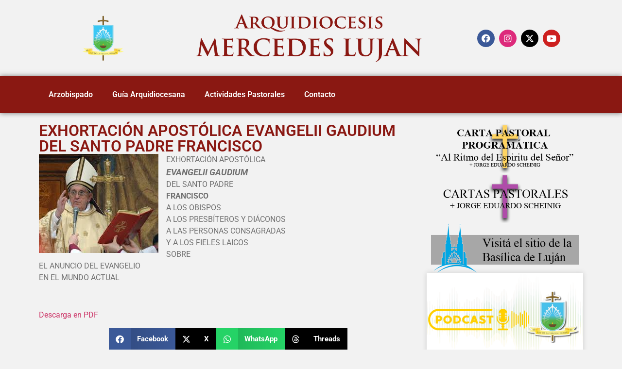

--- FILE ---
content_type: text/html; charset=UTF-8
request_url: https://arquimercedes-lujan.com.ar/2013/12/01/exhortacion-apostolica-evangelii-gaudium-del-santo-padre-francisco/
body_size: 18413
content:
<!doctype html><html lang="es"><head><script data-no-optimize="1">var litespeed_docref=sessionStorage.getItem("litespeed_docref");litespeed_docref&&(Object.defineProperty(document,"referrer",{get:function(){return litespeed_docref}}),sessionStorage.removeItem("litespeed_docref"));</script> <meta charset="UTF-8"><meta name="viewport" content="width=device-width, initial-scale=1"><link rel="profile" href="https://gmpg.org/xfn/11"><title>EXHORTACIÓN APOSTÓLICA EVANGELII GAUDIUM DEL SANTO PADRE FRANCISCO  &#8211; Arquidiócesis Mercedes Luján</title><meta name='robots' content='max-image-preview:large' /><style>img:is([sizes="auto" i], [sizes^="auto," i]) { contain-intrinsic-size: 3000px 1500px }</style><link rel="alternate" type="application/rss+xml" title="Arquidiócesis Mercedes Luján &raquo; Feed" href="https://arquimercedes-lujan.com.ar/feed/" /><link rel="alternate" type="application/rss+xml" title="Arquidiócesis Mercedes Luján &raquo; Feed de los comentarios" href="https://arquimercedes-lujan.com.ar/comments/feed/" /><link data-optimized="2" rel="stylesheet" href="https://arquimercedes-lujan.com.ar/wp-content/litespeed/css/3ba2fc8b032b2040fccccef842a0a49d.css?ver=d39a1" /><style id='global-styles-inline-css'>:root{--wp--preset--aspect-ratio--square: 1;--wp--preset--aspect-ratio--4-3: 4/3;--wp--preset--aspect-ratio--3-4: 3/4;--wp--preset--aspect-ratio--3-2: 3/2;--wp--preset--aspect-ratio--2-3: 2/3;--wp--preset--aspect-ratio--16-9: 16/9;--wp--preset--aspect-ratio--9-16: 9/16;--wp--preset--color--black: #000000;--wp--preset--color--cyan-bluish-gray: #abb8c3;--wp--preset--color--white: #ffffff;--wp--preset--color--pale-pink: #f78da7;--wp--preset--color--vivid-red: #cf2e2e;--wp--preset--color--luminous-vivid-orange: #ff6900;--wp--preset--color--luminous-vivid-amber: #fcb900;--wp--preset--color--light-green-cyan: #7bdcb5;--wp--preset--color--vivid-green-cyan: #00d084;--wp--preset--color--pale-cyan-blue: #8ed1fc;--wp--preset--color--vivid-cyan-blue: #0693e3;--wp--preset--color--vivid-purple: #9b51e0;--wp--preset--gradient--vivid-cyan-blue-to-vivid-purple: linear-gradient(135deg,rgba(6,147,227,1) 0%,rgb(155,81,224) 100%);--wp--preset--gradient--light-green-cyan-to-vivid-green-cyan: linear-gradient(135deg,rgb(122,220,180) 0%,rgb(0,208,130) 100%);--wp--preset--gradient--luminous-vivid-amber-to-luminous-vivid-orange: linear-gradient(135deg,rgba(252,185,0,1) 0%,rgba(255,105,0,1) 100%);--wp--preset--gradient--luminous-vivid-orange-to-vivid-red: linear-gradient(135deg,rgba(255,105,0,1) 0%,rgb(207,46,46) 100%);--wp--preset--gradient--very-light-gray-to-cyan-bluish-gray: linear-gradient(135deg,rgb(238,238,238) 0%,rgb(169,184,195) 100%);--wp--preset--gradient--cool-to-warm-spectrum: linear-gradient(135deg,rgb(74,234,220) 0%,rgb(151,120,209) 20%,rgb(207,42,186) 40%,rgb(238,44,130) 60%,rgb(251,105,98) 80%,rgb(254,248,76) 100%);--wp--preset--gradient--blush-light-purple: linear-gradient(135deg,rgb(255,206,236) 0%,rgb(152,150,240) 100%);--wp--preset--gradient--blush-bordeaux: linear-gradient(135deg,rgb(254,205,165) 0%,rgb(254,45,45) 50%,rgb(107,0,62) 100%);--wp--preset--gradient--luminous-dusk: linear-gradient(135deg,rgb(255,203,112) 0%,rgb(199,81,192) 50%,rgb(65,88,208) 100%);--wp--preset--gradient--pale-ocean: linear-gradient(135deg,rgb(255,245,203) 0%,rgb(182,227,212) 50%,rgb(51,167,181) 100%);--wp--preset--gradient--electric-grass: linear-gradient(135deg,rgb(202,248,128) 0%,rgb(113,206,126) 100%);--wp--preset--gradient--midnight: linear-gradient(135deg,rgb(2,3,129) 0%,rgb(40,116,252) 100%);--wp--preset--font-size--small: 13px;--wp--preset--font-size--medium: 20px;--wp--preset--font-size--large: 36px;--wp--preset--font-size--x-large: 42px;--wp--preset--spacing--20: 0.44rem;--wp--preset--spacing--30: 0.67rem;--wp--preset--spacing--40: 1rem;--wp--preset--spacing--50: 1.5rem;--wp--preset--spacing--60: 2.25rem;--wp--preset--spacing--70: 3.38rem;--wp--preset--spacing--80: 5.06rem;--wp--preset--shadow--natural: 6px 6px 9px rgba(0, 0, 0, 0.2);--wp--preset--shadow--deep: 12px 12px 50px rgba(0, 0, 0, 0.4);--wp--preset--shadow--sharp: 6px 6px 0px rgba(0, 0, 0, 0.2);--wp--preset--shadow--outlined: 6px 6px 0px -3px rgba(255, 255, 255, 1), 6px 6px rgba(0, 0, 0, 1);--wp--preset--shadow--crisp: 6px 6px 0px rgba(0, 0, 0, 1);}:root { --wp--style--global--content-size: 800px;--wp--style--global--wide-size: 1200px; }:where(body) { margin: 0; }.wp-site-blocks > .alignleft { float: left; margin-right: 2em; }.wp-site-blocks > .alignright { float: right; margin-left: 2em; }.wp-site-blocks > .aligncenter { justify-content: center; margin-left: auto; margin-right: auto; }:where(.wp-site-blocks) > * { margin-block-start: 24px; margin-block-end: 0; }:where(.wp-site-blocks) > :first-child { margin-block-start: 0; }:where(.wp-site-blocks) > :last-child { margin-block-end: 0; }:root { --wp--style--block-gap: 24px; }:root :where(.is-layout-flow) > :first-child{margin-block-start: 0;}:root :where(.is-layout-flow) > :last-child{margin-block-end: 0;}:root :where(.is-layout-flow) > *{margin-block-start: 24px;margin-block-end: 0;}:root :where(.is-layout-constrained) > :first-child{margin-block-start: 0;}:root :where(.is-layout-constrained) > :last-child{margin-block-end: 0;}:root :where(.is-layout-constrained) > *{margin-block-start: 24px;margin-block-end: 0;}:root :where(.is-layout-flex){gap: 24px;}:root :where(.is-layout-grid){gap: 24px;}.is-layout-flow > .alignleft{float: left;margin-inline-start: 0;margin-inline-end: 2em;}.is-layout-flow > .alignright{float: right;margin-inline-start: 2em;margin-inline-end: 0;}.is-layout-flow > .aligncenter{margin-left: auto !important;margin-right: auto !important;}.is-layout-constrained > .alignleft{float: left;margin-inline-start: 0;margin-inline-end: 2em;}.is-layout-constrained > .alignright{float: right;margin-inline-start: 2em;margin-inline-end: 0;}.is-layout-constrained > .aligncenter{margin-left: auto !important;margin-right: auto !important;}.is-layout-constrained > :where(:not(.alignleft):not(.alignright):not(.alignfull)){max-width: var(--wp--style--global--content-size);margin-left: auto !important;margin-right: auto !important;}.is-layout-constrained > .alignwide{max-width: var(--wp--style--global--wide-size);}body .is-layout-flex{display: flex;}.is-layout-flex{flex-wrap: wrap;align-items: center;}.is-layout-flex > :is(*, div){margin: 0;}body .is-layout-grid{display: grid;}.is-layout-grid > :is(*, div){margin: 0;}body{padding-top: 0px;padding-right: 0px;padding-bottom: 0px;padding-left: 0px;}a:where(:not(.wp-element-button)){text-decoration: underline;}:root :where(.wp-element-button, .wp-block-button__link){background-color: #32373c;border-width: 0;color: #fff;font-family: inherit;font-size: inherit;line-height: inherit;padding: calc(0.667em + 2px) calc(1.333em + 2px);text-decoration: none;}.has-black-color{color: var(--wp--preset--color--black) !important;}.has-cyan-bluish-gray-color{color: var(--wp--preset--color--cyan-bluish-gray) !important;}.has-white-color{color: var(--wp--preset--color--white) !important;}.has-pale-pink-color{color: var(--wp--preset--color--pale-pink) !important;}.has-vivid-red-color{color: var(--wp--preset--color--vivid-red) !important;}.has-luminous-vivid-orange-color{color: var(--wp--preset--color--luminous-vivid-orange) !important;}.has-luminous-vivid-amber-color{color: var(--wp--preset--color--luminous-vivid-amber) !important;}.has-light-green-cyan-color{color: var(--wp--preset--color--light-green-cyan) !important;}.has-vivid-green-cyan-color{color: var(--wp--preset--color--vivid-green-cyan) !important;}.has-pale-cyan-blue-color{color: var(--wp--preset--color--pale-cyan-blue) !important;}.has-vivid-cyan-blue-color{color: var(--wp--preset--color--vivid-cyan-blue) !important;}.has-vivid-purple-color{color: var(--wp--preset--color--vivid-purple) !important;}.has-black-background-color{background-color: var(--wp--preset--color--black) !important;}.has-cyan-bluish-gray-background-color{background-color: var(--wp--preset--color--cyan-bluish-gray) !important;}.has-white-background-color{background-color: var(--wp--preset--color--white) !important;}.has-pale-pink-background-color{background-color: var(--wp--preset--color--pale-pink) !important;}.has-vivid-red-background-color{background-color: var(--wp--preset--color--vivid-red) !important;}.has-luminous-vivid-orange-background-color{background-color: var(--wp--preset--color--luminous-vivid-orange) !important;}.has-luminous-vivid-amber-background-color{background-color: var(--wp--preset--color--luminous-vivid-amber) !important;}.has-light-green-cyan-background-color{background-color: var(--wp--preset--color--light-green-cyan) !important;}.has-vivid-green-cyan-background-color{background-color: var(--wp--preset--color--vivid-green-cyan) !important;}.has-pale-cyan-blue-background-color{background-color: var(--wp--preset--color--pale-cyan-blue) !important;}.has-vivid-cyan-blue-background-color{background-color: var(--wp--preset--color--vivid-cyan-blue) !important;}.has-vivid-purple-background-color{background-color: var(--wp--preset--color--vivid-purple) !important;}.has-black-border-color{border-color: var(--wp--preset--color--black) !important;}.has-cyan-bluish-gray-border-color{border-color: var(--wp--preset--color--cyan-bluish-gray) !important;}.has-white-border-color{border-color: var(--wp--preset--color--white) !important;}.has-pale-pink-border-color{border-color: var(--wp--preset--color--pale-pink) !important;}.has-vivid-red-border-color{border-color: var(--wp--preset--color--vivid-red) !important;}.has-luminous-vivid-orange-border-color{border-color: var(--wp--preset--color--luminous-vivid-orange) !important;}.has-luminous-vivid-amber-border-color{border-color: var(--wp--preset--color--luminous-vivid-amber) !important;}.has-light-green-cyan-border-color{border-color: var(--wp--preset--color--light-green-cyan) !important;}.has-vivid-green-cyan-border-color{border-color: var(--wp--preset--color--vivid-green-cyan) !important;}.has-pale-cyan-blue-border-color{border-color: var(--wp--preset--color--pale-cyan-blue) !important;}.has-vivid-cyan-blue-border-color{border-color: var(--wp--preset--color--vivid-cyan-blue) !important;}.has-vivid-purple-border-color{border-color: var(--wp--preset--color--vivid-purple) !important;}.has-vivid-cyan-blue-to-vivid-purple-gradient-background{background: var(--wp--preset--gradient--vivid-cyan-blue-to-vivid-purple) !important;}.has-light-green-cyan-to-vivid-green-cyan-gradient-background{background: var(--wp--preset--gradient--light-green-cyan-to-vivid-green-cyan) !important;}.has-luminous-vivid-amber-to-luminous-vivid-orange-gradient-background{background: var(--wp--preset--gradient--luminous-vivid-amber-to-luminous-vivid-orange) !important;}.has-luminous-vivid-orange-to-vivid-red-gradient-background{background: var(--wp--preset--gradient--luminous-vivid-orange-to-vivid-red) !important;}.has-very-light-gray-to-cyan-bluish-gray-gradient-background{background: var(--wp--preset--gradient--very-light-gray-to-cyan-bluish-gray) !important;}.has-cool-to-warm-spectrum-gradient-background{background: var(--wp--preset--gradient--cool-to-warm-spectrum) !important;}.has-blush-light-purple-gradient-background{background: var(--wp--preset--gradient--blush-light-purple) !important;}.has-blush-bordeaux-gradient-background{background: var(--wp--preset--gradient--blush-bordeaux) !important;}.has-luminous-dusk-gradient-background{background: var(--wp--preset--gradient--luminous-dusk) !important;}.has-pale-ocean-gradient-background{background: var(--wp--preset--gradient--pale-ocean) !important;}.has-electric-grass-gradient-background{background: var(--wp--preset--gradient--electric-grass) !important;}.has-midnight-gradient-background{background: var(--wp--preset--gradient--midnight) !important;}.has-small-font-size{font-size: var(--wp--preset--font-size--small) !important;}.has-medium-font-size{font-size: var(--wp--preset--font-size--medium) !important;}.has-large-font-size{font-size: var(--wp--preset--font-size--large) !important;}.has-x-large-font-size{font-size: var(--wp--preset--font-size--x-large) !important;}
:root :where(.wp-block-pullquote){font-size: 1.5em;line-height: 1.6;}</style> <script type="litespeed/javascript" data-src="https://arquimercedes-lujan.com.ar/wp-includes/js/jquery/jquery.min.js" id="jquery-core-js"></script> <link rel="https://api.w.org/" href="https://arquimercedes-lujan.com.ar/wp-json/" /><link rel="alternate" title="JSON" type="application/json" href="https://arquimercedes-lujan.com.ar/wp-json/wp/v2/posts/3025" /><link rel="EditURI" type="application/rsd+xml" title="RSD" href="https://arquimercedes-lujan.com.ar/xmlrpc.php?rsd" /><meta name="generator" content="WordPress 6.8.3" /><link rel="canonical" href="https://arquimercedes-lujan.com.ar/2013/12/01/exhortacion-apostolica-evangelii-gaudium-del-santo-padre-francisco/" /><link rel='shortlink' href='https://arquimercedes-lujan.com.ar/?p=3025' /><link rel="alternate" title="oEmbed (JSON)" type="application/json+oembed" href="https://arquimercedes-lujan.com.ar/wp-json/oembed/1.0/embed?url=https%3A%2F%2Farquimercedes-lujan.com.ar%2F2013%2F12%2F01%2Fexhortacion-apostolica-evangelii-gaudium-del-santo-padre-francisco%2F" /><link rel="alternate" title="oEmbed (XML)" type="text/xml+oembed" href="https://arquimercedes-lujan.com.ar/wp-json/oembed/1.0/embed?url=https%3A%2F%2Farquimercedes-lujan.com.ar%2F2013%2F12%2F01%2Fexhortacion-apostolica-evangelii-gaudium-del-santo-padre-francisco%2F&#038;format=xml" />
<style>.elementor-post__thumbnail {
box-shadow: rgba(0, 0, 0, 0.15) 1.95px 1.95px 2.6px;
}</style>
<style></style>
<style>/* Color del punto seleccionado */
.vc_grid.vc_grid-owl-theme .vc_grid-owl-dots.vc_grid-radio_dots.vc_grid-owl-dots-color-grey .vc_grid-owl-dot.active span, .vc_grid.vc_grid-owl-theme .vc_grid-owl-dots.vc_grid-radio_dots.vc_grid-owl-dots-color-grey .vc_grid-owl-dot:hover span, .vc_grid.vc_grid-owl-theme .vc_grid-owl-dots.vc_grid-square_dots.vc_grid-owl-dots-color-grey .vc_grid-owl-dot.active span, .vc_grid.vc_grid-owl-theme .vc_grid-owl-dots.vc_grid-square_dots.vc_grid-owl-dots-color-grey .vc_grid-owl-dot:hover span {
    background-color: #8b6735 !important;
    border-color: #8b6735 !important;
}
/* Color del borde de los puntos */
.vc_grid.vc_grid-owl-theme .vc_grid-owl-dots.vc_grid-radio_dots.vc_grid-owl-dots-color-grey .vc_grid-owl-dot span, .vc_grid.vc_grid-owl-theme .vc_grid-owl-dots.vc_grid-square_dots.vc_grid-owl-dots-color-grey .vc_grid-owl-dot span {
    border-color: #8b6735 !important;
}
.logocompulibra {
  float: right;
}
.post-header, .post-header a, .post-header a:hover, .post-header a:visited {
    font-family: "Noto Sans";
    font-weight: 600;
  	color: #8a1812;
  	font-size: 18px;
  	line-height:1.2!important;
  
}
.nav > li > a {
 	font-family: "Noto Sans";
    font-weight: 400;
  	color: #585858;
  	font-size: 15px;   
}
body {
  background-color: #f2f2f2; 
}
h1, h1 a, h1 a:hover, h1 a:visited
{
 	 font-family: "Noto Sans";
    font-weight: 600;
  	color: #8a1812 !important;
  	font-size: 32px !important;

}
a.read-more {
  font-family: "Noto Sans";
    font-weight: 400;
  	color: #585858;

}
.featured-image {
 box-shadow: rgba(0, 0, 0, 0.24) 0px 3px 8px; 
}

#col-3-1 > div > div > a > img {
  box-shadow: rgba(0, 0, 0, 0.24) 0px 3px 8px; 
}
h3
{
 	 font-family: "Noto Sans";
    font-weight: 600;
  	color: #585858;
  	font-size: 22px;
 
}
.socialicons {
  float: right;
}
.socialfooter {
 	text-align: center; 
}
h3.element-title {
 	color: #585858;
}
.menu_footer {
	text-align: center;
	
}
.menu_footer a {
	color:white;
}</style><meta name="generator" content="Elementor 3.33.0; features: additional_custom_breakpoints; settings: css_print_method-external, google_font-enabled, font_display-swap"><style>.e-con.e-parent:nth-of-type(n+4):not(.e-lazyloaded):not(.e-no-lazyload),
				.e-con.e-parent:nth-of-type(n+4):not(.e-lazyloaded):not(.e-no-lazyload) * {
					background-image: none !important;
				}
				@media screen and (max-height: 1024px) {
					.e-con.e-parent:nth-of-type(n+3):not(.e-lazyloaded):not(.e-no-lazyload),
					.e-con.e-parent:nth-of-type(n+3):not(.e-lazyloaded):not(.e-no-lazyload) * {
						background-image: none !important;
					}
				}
				@media screen and (max-height: 640px) {
					.e-con.e-parent:nth-of-type(n+2):not(.e-lazyloaded):not(.e-no-lazyload),
					.e-con.e-parent:nth-of-type(n+2):not(.e-lazyloaded):not(.e-no-lazyload) * {
						background-image: none !important;
					}
				}</style><link rel="icon" href="https://arquimercedes-lujan.com.ar/wp-content/uploads/2023/08/Escudo-color-150x150.png" sizes="32x32" /><link rel="icon" href="https://arquimercedes-lujan.com.ar/wp-content/uploads/2023/08/Escudo-color.png" sizes="192x192" /><link rel="apple-touch-icon" href="https://arquimercedes-lujan.com.ar/wp-content/uploads/2023/08/Escudo-color.png" /><meta name="msapplication-TileImage" content="https://arquimercedes-lujan.com.ar/wp-content/uploads/2023/08/Escudo-color.png" /></head><body class="wp-singular post-template-default single single-post postid-3025 single-format-standard wp-custom-logo wp-embed-responsive wp-theme-hello-elementor ally-default hello-elementor-default elementor-default elementor-kit-15419 elementor-page-18691"><a class="skip-link screen-reader-text" href="#content">Ir al contenido</a><header data-elementor-type="header" data-elementor-id="18591" class="elementor elementor-18591 elementor-location-header" data-elementor-post-type="elementor_library"><div class="elementor-element elementor-element-a3f4054 elementor-hidden-mobile e-flex e-con-boxed e-con e-parent" data-id="a3f4054" data-element_type="container"><div class="e-con-inner"><div class="elementor-element elementor-element-0ad42d9 e-con-full e-flex e-con e-child" data-id="0ad42d9" data-element_type="container"><div class="elementor-element elementor-element-83ddc14 elementor-widget elementor-widget-image" data-id="83ddc14" data-element_type="widget" data-widget_type="image.default"><div class="elementor-widget-container">
<img data-lazyloaded="1" src="[data-uri]" width="276" height="300" data-src="https://arquimercedes-lujan.com.ar/wp-content/uploads/2023/08/Escudo-color-276x300.png" class="attachment-medium size-medium wp-image-16317" alt="" data-srcset="https://arquimercedes-lujan.com.ar/wp-content/uploads/2023/08/Escudo-color-276x300.png 276w, https://arquimercedes-lujan.com.ar/wp-content/uploads/2023/08/Escudo-color.png 576w" data-sizes="(max-width: 276px) 100vw, 276px" /></div></div></div><div class="elementor-element elementor-element-ca22a35 e-con-full e-flex e-con e-child" data-id="ca22a35" data-element_type="container"><div class="elementor-element elementor-element-b478296 elementor-widget elementor-widget-theme-site-logo elementor-widget-image" data-id="b478296" data-element_type="widget" data-widget_type="theme-site-logo.default"><div class="elementor-widget-container">
<a href="https://arquimercedes-lujan.com.ar">
<img data-lazyloaded="1" src="[data-uri]" width="825" height="200" data-src="https://arquimercedes-lujan.com.ar/wp-content/uploads/2021/10/portada-chica7-e1755032542469.png" class="attachment-full size-full wp-image-12104" alt="" data-srcset="https://arquimercedes-lujan.com.ar/wp-content/uploads/2021/10/portada-chica7-e1755032542469.png 825w, https://arquimercedes-lujan.com.ar/wp-content/uploads/2021/10/portada-chica7-e1755032542469-300x73.png 300w, https://arquimercedes-lujan.com.ar/wp-content/uploads/2021/10/portada-chica7-e1755032542469-768x186.png 768w" data-sizes="(max-width: 825px) 100vw, 825px" />				</a></div></div></div><div class="elementor-element elementor-element-6e2fd0a e-con-full e-flex e-con e-child" data-id="6e2fd0a" data-element_type="container"><div class="elementor-element elementor-element-59f1ba6 elementor-shape-circle elementor-grid-0 e-grid-align-center elementor-widget elementor-widget-global elementor-global-18608 elementor-widget-social-icons" data-id="59f1ba6" data-element_type="widget" data-widget_type="social-icons.default"><div class="elementor-widget-container"><div class="elementor-social-icons-wrapper elementor-grid" role="list">
<span class="elementor-grid-item" role="listitem">
<a class="elementor-icon elementor-social-icon elementor-social-icon-facebook elementor-repeater-item-d4fb569" href="https://www.facebook.com/ArzobispadoMercedesLujan" target="_blank">
<span class="elementor-screen-only">Facebook</span>
<i aria-hidden="true" class="fab fa-facebook"></i>					</a>
</span>
<span class="elementor-grid-item" role="listitem">
<a class="elementor-icon elementor-social-icon elementor-social-icon-instagram elementor-repeater-item-5d52814" href="https://www.instagram.com/arzobispadomercedeslujan/#" target="_blank">
<span class="elementor-screen-only">Instagram</span>
<i aria-hidden="true" class="fab fa-instagram"></i>					</a>
</span>
<span class="elementor-grid-item" role="listitem">
<a class="elementor-icon elementor-social-icon elementor-social-icon-x-twitter elementor-repeater-item-66582e3" href="https://x.com/arquimer_lujan" target="_blank">
<span class="elementor-screen-only">X-twitter</span>
<i aria-hidden="true" class="fab fa-x-twitter"></i>					</a>
</span>
<span class="elementor-grid-item" role="listitem">
<a class="elementor-icon elementor-social-icon elementor-social-icon-youtube elementor-repeater-item-45a1209" href="https://www.youtube.com/ArquidiocesisMercedesLujan" target="_blank">
<span class="elementor-screen-only">Youtube</span>
<i aria-hidden="true" class="fab fa-youtube"></i>					</a>
</span></div></div></div></div></div></div><div class="elementor-element elementor-element-8bb40bf elementor-hidden-desktop elementor-hidden-tablet e-flex e-con-boxed e-con e-parent" data-id="8bb40bf" data-element_type="container"><div class="e-con-inner"><div class="elementor-element elementor-element-5d8bdcf e-con-full e-flex e-con e-child" data-id="5d8bdcf" data-element_type="container"><div class="elementor-element elementor-element-0cb947a elementor-widget elementor-widget-image" data-id="0cb947a" data-element_type="widget" data-widget_type="image.default"><div class="elementor-widget-container">
<img data-lazyloaded="1" src="[data-uri]" loading="lazy" width="576" height="627" data-src="https://arquimercedes-lujan.com.ar/wp-content/uploads/2023/08/Escudo-color.png" class="attachment-large size-large wp-image-16317" alt="" data-srcset="https://arquimercedes-lujan.com.ar/wp-content/uploads/2023/08/Escudo-color.png 576w, https://arquimercedes-lujan.com.ar/wp-content/uploads/2023/08/Escudo-color-276x300.png 276w" data-sizes="(max-width: 576px) 100vw, 576px" /></div></div></div><div class="elementor-element elementor-element-dc6f76b e-con-full e-flex e-con e-child" data-id="dc6f76b" data-element_type="container"><div class="elementor-element elementor-element-0b59348 elementor-widget elementor-widget-theme-site-logo elementor-widget-image" data-id="0b59348" data-element_type="widget" data-widget_type="theme-site-logo.default"><div class="elementor-widget-container">
<a href="https://arquimercedes-lujan.com.ar">
<img data-lazyloaded="1" src="[data-uri]" width="825" height="200" data-src="https://arquimercedes-lujan.com.ar/wp-content/uploads/2021/10/portada-chica7-e1755032542469.png" class="attachment-full size-full wp-image-12104" alt="" data-srcset="https://arquimercedes-lujan.com.ar/wp-content/uploads/2021/10/portada-chica7-e1755032542469.png 825w, https://arquimercedes-lujan.com.ar/wp-content/uploads/2021/10/portada-chica7-e1755032542469-300x73.png 300w, https://arquimercedes-lujan.com.ar/wp-content/uploads/2021/10/portada-chica7-e1755032542469-768x186.png 768w" data-sizes="(max-width: 825px) 100vw, 825px" />				</a></div></div></div></div></div><div class="elementor-element elementor-element-edfa5bc e-flex e-con-boxed e-con e-parent" data-id="edfa5bc" data-element_type="container" data-settings="{&quot;background_background&quot;:&quot;classic&quot;}"><div class="e-con-inner"><div class="elementor-element elementor-element-e108976 e-con-full e-flex e-con e-child" data-id="e108976" data-element_type="container"><div class="elementor-element elementor-element-8bbc22a elementor-nav-menu__text-align-center elementor-nav-menu__align-center elementor-nav-menu--dropdown-tablet elementor-nav-menu--toggle elementor-nav-menu--burger elementor-widget elementor-widget-nav-menu" data-id="8bbc22a" data-element_type="widget" data-settings="{&quot;layout&quot;:&quot;horizontal&quot;,&quot;submenu_icon&quot;:{&quot;value&quot;:&quot;&lt;i class=\&quot;fas fa-caret-down\&quot; aria-hidden=\&quot;true\&quot;&gt;&lt;\/i&gt;&quot;,&quot;library&quot;:&quot;fa-solid&quot;},&quot;toggle&quot;:&quot;burger&quot;}" data-widget_type="nav-menu.default"><div class="elementor-widget-container"><nav aria-label="Menu" class="elementor-nav-menu--main elementor-nav-menu__container elementor-nav-menu--layout-horizontal e--pointer-underline e--animation-fade"><ul id="menu-1-8bbc22a" class="elementor-nav-menu"><li class="menu-item menu-item-type-custom menu-item-object-custom menu-item-has-children menu-item-6"><a href="#" class="elementor-item elementor-item-anchor">Arzobispado</a><ul class="sub-menu elementor-nav-menu--dropdown"><li class="menu-item menu-item-type-post_type menu-item-object-page menu-item-1380"><a href="https://arquimercedes-lujan.com.ar/mapa-de-la-arquidiocesis/" class="elementor-sub-item">Mapa de la Arquidiócesis</a></li><li class="menu-item menu-item-type-post_type menu-item-object-page menu-item-1381"><a href="https://arquimercedes-lujan.com.ar/sintesis-informativa/" class="elementor-sub-item">Síntesis Informativa</a></li><li class="menu-item menu-item-type-post_type menu-item-object-page menu-item-1382"><a href="https://arquimercedes-lujan.com.ar/datos-historicos/" class="elementor-sub-item">Datos Históricos</a></li><li class="menu-item menu-item-type-custom menu-item-object-custom menu-item-has-children menu-item-6387"><a href="#" class="elementor-sub-item elementor-item-anchor">Arzobispo</a><ul class="sub-menu elementor-nav-menu--dropdown"><li class="menu-item menu-item-type-post_type menu-item-object-page menu-item-6388"><a href="https://arquimercedes-lujan.com.ar/datos-biograficos-jorge-eduardo-scheinig/" class="elementor-sub-item">Datos Biográficos</a></li><li class="menu-item menu-item-type-post_type menu-item-object-page menu-item-1384"><a href="https://arquimercedes-lujan.com.ar/datos-biograficos-jorge-eduardo-scheinig/escudo/" class="elementor-sub-item">Emblema Episcopal</a></li><li class="menu-item menu-item-type-taxonomy menu-item-object-category menu-item-5372"><a href="https://arquimercedes-lujan.com.ar/category/arzobispo/homilias/" class="elementor-sub-item">Homilías</a></li><li class="menu-item menu-item-type-taxonomy menu-item-object-category menu-item-5373"><a href="https://arquimercedes-lujan.com.ar/category/arzobispo/visitas-pastorales/" class="elementor-sub-item">Visitas Pastorales</a></li><li class="menu-item menu-item-type-taxonomy menu-item-object-category menu-item-7269"><a href="https://arquimercedes-lujan.com.ar/category/arzobispo/comunicados/" class="elementor-sub-item">Comunicados</a></li><li class="menu-item menu-item-type-taxonomy menu-item-object-category menu-item-7270"><a href="https://arquimercedes-lujan.com.ar/category/arzobispo/mensajes-a-la-comunidad-diocesana/" class="elementor-sub-item">Mensajes a la comunidad diocesana</a></li></ul></li><li class="menu-item menu-item-type-custom menu-item-object-custom menu-item-has-children menu-item-16512"><a href="#" class="elementor-sub-item elementor-item-anchor">Obispo Auxiliar</a><ul class="sub-menu elementor-nav-menu--dropdown"><li class="menu-item menu-item-type-post_type menu-item-object-page menu-item-16514"><a href="https://arquimercedes-lujan.com.ar/datos-biograficos-mauricio-landra/" class="elementor-sub-item">Datos Biográficos</a></li><li class="menu-item menu-item-type-post_type menu-item-object-page menu-item-16513"><a href="https://arquimercedes-lujan.com.ar/emblema-episcopal-oa/" class="elementor-sub-item">Emblema Episcopal</a></li><li class="menu-item menu-item-type-taxonomy menu-item-object-category menu-item-16516"><a href="https://arquimercedes-lujan.com.ar/category/obispo-auxiliar/homilias-oa/" class="elementor-sub-item">Homilías</a></li><li class="menu-item menu-item-type-taxonomy menu-item-object-category menu-item-16518"><a href="https://arquimercedes-lujan.com.ar/category/obispo-auxiliar/visitas-pastorales-oa/" class="elementor-sub-item">Visitas Pastorales</a></li></ul></li><li class="menu-item menu-item-type-post_type menu-item-object-page menu-item-has-children menu-item-1385"><a href="https://arquimercedes-lujan.com.ar/datos-biograficos-jorge-eduardo-scheinig/escudo/curia-%e2%96%ba/" class="elementor-sub-item">Curia</a><ul class="sub-menu elementor-nav-menu--dropdown"><li class="menu-item menu-item-type-post_type menu-item-object-page menu-item-1402"><a href="https://arquimercedes-lujan.com.ar/organismos-arquidiocesanos/" class="elementor-sub-item">Organismos Arquidiocesanos</a></li><li class="menu-item menu-item-type-post_type menu-item-object-page menu-item-5376"><a href="https://arquimercedes-lujan.com.ar/tribunal-eclesiastico-arquidiocesano/" class="elementor-sub-item">Tribunal Eclesiástico Arquidiocesano</a></li><li class="menu-item menu-item-type-post_type menu-item-object-page menu-item-11178"><a href="https://arquimercedes-lujan.com.ar/comision-de-prevencion/" class="elementor-sub-item">Comisión de Prevención</a></li></ul></li><li class="menu-item menu-item-type-post_type menu-item-object-page menu-item-1403"><a href="https://arquimercedes-lujan.com.ar/seminario-arquidiocesano/" class="elementor-sub-item">Seminario Arquidiocesano</a></li></ul></li><li class="menu-item menu-item-type-custom menu-item-object-custom menu-item-has-children menu-item-8"><a href="#" class="elementor-item elementor-item-anchor">Guía Arquidiocesana</a><ul class="sub-menu elementor-nav-menu--dropdown"><li class="menu-item menu-item-type-post_type menu-item-object-page menu-item-1386"><a href="https://arquimercedes-lujan.com.ar/zona-pastoral/" class="elementor-sub-item">Zonas Pastorales</a></li><li class="menu-item menu-item-type-post_type menu-item-object-post menu-item-6392"><a href="https://arquimercedes-lujan.com.ar/2020/02/06/catedral-metropolitana/" class="elementor-sub-item">Catedral Metropolitana</a></li><li class="menu-item menu-item-type-post_type menu-item-object-page menu-item-9994"><a href="https://arquimercedes-lujan.com.ar/parroquias-y-capillas/" class="elementor-sub-item">Parroquias, Cuasiparroquias y Capillas</a></li><li class="menu-item menu-item-type-post_type menu-item-object-page menu-item-1387"><a href="https://arquimercedes-lujan.com.ar/arzobispos-emeritos/" class="elementor-sub-item">Obispos Anteriores</a></li><li class="menu-item menu-item-type-custom menu-item-object-custom menu-item-has-children menu-item-17109"><a href="#" class="elementor-sub-item elementor-item-anchor">JuREC</a><ul class="sub-menu elementor-nav-menu--dropdown"><li class="menu-item menu-item-type-post_type menu-item-object-page menu-item-17110"><a href="https://arquimercedes-lujan.com.ar/jurec-institucional/" class="elementor-sub-item">Institucional</a></li><li class="menu-item menu-item-type-post_type menu-item-object-page menu-item-1396"><a href="https://arquimercedes-lujan.com.ar/colegios-catolicos/" class="elementor-sub-item">Colegios Católicos</a></li><li class="menu-item menu-item-type-taxonomy menu-item-object-category menu-item-17469"><a href="https://arquimercedes-lujan.com.ar/category/actividades-pastorales/jurec/novedades/" class="elementor-sub-item">Novedades</a></li></ul></li><li class="menu-item menu-item-type-post_type menu-item-object-page menu-item-5931"><a href="https://arquimercedes-lujan.com.ar/sacerdotes/" class="elementor-sub-item">Sacerdotes</a></li><li class="menu-item menu-item-type-custom menu-item-object-custom menu-item-has-children menu-item-15170"><a href="#" class="elementor-sub-item elementor-item-anchor">Diáconos</a><ul class="sub-menu elementor-nav-menu--dropdown"><li class="menu-item menu-item-type-post_type menu-item-object-page menu-item-15173"><a href="https://arquimercedes-lujan.com.ar/permanentes/" class="elementor-sub-item">Permanentes</a></li><li class="menu-item menu-item-type-post_type menu-item-object-page menu-item-15174"><a href="https://arquimercedes-lujan.com.ar/transitorios/" class="elementor-sub-item">Transitorios</a></li></ul></li><li class="menu-item menu-item-type-post_type menu-item-object-page menu-item-1392"><a href="https://arquimercedes-lujan.com.ar/otras-circunscripciones-eclesiasticas/" class="elementor-sub-item">Otras circunscripciones</a></li><li class="menu-item menu-item-type-post_type menu-item-object-page menu-item-1393"><a href="https://arquimercedes-lujan.com.ar/asociaciones-de-fieles/" class="elementor-sub-item">Asociaciones de Fieles</a></li><li class="menu-item menu-item-type-post_type menu-item-object-page menu-item-1395"><a href="https://arquimercedes-lujan.com.ar/consagradosas/" class="elementor-sub-item">Consagradas y Consagrados</a></li><li class="menu-item menu-item-type-post_type menu-item-object-page menu-item-1397"><a href="https://arquimercedes-lujan.com.ar/areas-pastorales/" class="elementor-sub-item">Áreas Pastorales</a></li><li class="menu-item menu-item-type-post_type menu-item-object-page menu-item-5380"><a href="https://arquimercedes-lujan.com.ar/movimientos/" class="elementor-sub-item">Movimientos e Instituciones</a></li></ul></li><li class="menu-item menu-item-type-taxonomy menu-item-object-category current-post-ancestor menu-item-has-children menu-item-5874"><a href="https://arquimercedes-lujan.com.ar/category/actividades-pastorales/" class="elementor-item">Actividades Pastorales</a><ul class="sub-menu elementor-nav-menu--dropdown"><li class="menu-item menu-item-type-taxonomy menu-item-object-category menu-item-16041"><a href="https://arquimercedes-lujan.com.ar/category/sinodo-arquidiocesano/" class="elementor-sub-item">Sínodo Arquidiocesano</a></li><li class="menu-item menu-item-type-taxonomy menu-item-object-category menu-item-5876"><a href="https://arquimercedes-lujan.com.ar/category/actividades-pastorales/experiencias-pastorales-creativas/" class="elementor-sub-item">Experiencias Pastorales Creativas</a></li><li class="menu-item menu-item-type-taxonomy menu-item-object-category menu-item-5875"><a href="https://arquimercedes-lujan.com.ar/category/actividades-pastorales/caritas/" class="elementor-sub-item">Caritas</a></li><li class="menu-item menu-item-type-taxonomy menu-item-object-category menu-item-10284"><a href="https://arquimercedes-lujan.com.ar/category/actividades-pastorales/ecumenismo/" class="elementor-sub-item">Ecumenismo</a></li><li class="menu-item menu-item-type-taxonomy menu-item-object-category menu-item-5877"><a href="https://arquimercedes-lujan.com.ar/category/actividades-pastorales/junta-arquidiocesana-de-catequesis/" class="elementor-sub-item">Junta Arquidiocesana de Catequesis</a></li><li class="menu-item menu-item-type-custom menu-item-object-custom menu-item-has-children menu-item-17227"><a href="#" class="elementor-sub-item elementor-item-anchor">JUREC</a><ul class="sub-menu elementor-nav-menu--dropdown"><li class="menu-item menu-item-type-post_type menu-item-object-page menu-item-16888"><a href="https://arquimercedes-lujan.com.ar/jurec-experiencias-pastorales/" class="elementor-sub-item">Experiencias Pastorales</a></li></ul></li><li class="menu-item menu-item-type-taxonomy menu-item-object-category menu-item-has-children menu-item-5879"><a href="https://arquimercedes-lujan.com.ar/category/actividades-pastorales/liturgia/" class="elementor-sub-item">Liturgia</a><ul class="sub-menu elementor-nav-menu--dropdown"><li class="menu-item menu-item-type-post_type menu-item-object-page menu-item-12991"><a href="https://arquimercedes-lujan.com.ar/liturgia-subsidios/" class="elementor-sub-item">Subsidios</a></li></ul></li><li class="menu-item menu-item-type-taxonomy menu-item-object-category menu-item-5883"><a href="https://arquimercedes-lujan.com.ar/category/actividades-pastorales/pastoral-familiar/" class="elementor-sub-item">Pastoral Familiar</a></li><li class="menu-item menu-item-type-taxonomy menu-item-object-category menu-item-5881"><a href="https://arquimercedes-lujan.com.ar/category/actividades-pastorales/pastoral-de-juventud/" class="elementor-sub-item">Pastoral de Juventud</a></li><li class="menu-item menu-item-type-taxonomy menu-item-object-category menu-item-5884"><a href="https://arquimercedes-lujan.com.ar/category/actividades-pastorales/pastoral-carcelaria/" class="elementor-sub-item">Pastoral Carcelaria</a></li><li class="menu-item menu-item-type-taxonomy menu-item-object-category menu-item-14862"><a href="https://arquimercedes-lujan.com.ar/category/actividades-pastorales/pastoral-de-la-salud-duelo/" class="elementor-sub-item">Pastoral de la Salud / Duelo</a></li><li class="menu-item menu-item-type-taxonomy menu-item-object-category menu-item-5882"><a href="https://arquimercedes-lujan.com.ar/category/actividades-pastorales/pastoral-de-santuarios/" class="elementor-sub-item">Pastoral de Santuarios</a></li><li class="menu-item menu-item-type-taxonomy menu-item-object-category menu-item-5885"><a href="https://arquimercedes-lujan.com.ar/category/actividades-pastorales/pastoral-social/" class="elementor-sub-item">Pastoral Social</a></li><li class="menu-item menu-item-type-post_type menu-item-object-page menu-item-has-children menu-item-16729"><a href="https://arquimercedes-lujan.com.ar/pastoral-de-turismo/" class="elementor-sub-item">Pastoral de Turismo</a><ul class="sub-menu elementor-nav-menu--dropdown"><li class="menu-item menu-item-type-custom menu-item-object-custom menu-item-has-children menu-item-16984"><a href="https://arquimercedes-lujan.com.ar/pastoral-de-turismo-mercedes/" class="elementor-sub-item">Turismo Religioso</a><ul class="sub-menu elementor-nav-menu--dropdown"><li class="menu-item menu-item-type-post_type menu-item-object-page menu-item-has-children menu-item-17027"><a href="https://arquimercedes-lujan.com.ar/localidades/" class="elementor-sub-item">Localidades</a><ul class="sub-menu elementor-nav-menu--dropdown"><li class="menu-item menu-item-type-taxonomy menu-item-object-category menu-item-17001"><a href="https://arquimercedes-lujan.com.ar/category/localidades/agustin-roca/" class="elementor-sub-item">Agustín Roca</a></li><li class="menu-item menu-item-type-taxonomy menu-item-object-category menu-item-17002"><a href="https://arquimercedes-lujan.com.ar/category/localidades/alberdi/" class="elementor-sub-item">Alberdi</a></li><li class="menu-item menu-item-type-taxonomy menu-item-object-category menu-item-17003"><a href="https://arquimercedes-lujan.com.ar/category/localidades/alberti/" class="elementor-sub-item">Alberti</a></li><li class="menu-item menu-item-type-taxonomy menu-item-object-category menu-item-17004"><a href="https://arquimercedes-lujan.com.ar/category/localidades/carboni/" class="elementor-sub-item">Carboni</a></li><li class="menu-item menu-item-type-taxonomy menu-item-object-category menu-item-17005"><a href="https://arquimercedes-lujan.com.ar/category/localidades/carlos-keen/" class="elementor-sub-item">Carlos Keen</a></li><li class="menu-item menu-item-type-taxonomy menu-item-object-category menu-item-17006"><a href="https://arquimercedes-lujan.com.ar/category/localidades/carmen-de-areco/" class="elementor-sub-item">Carmen de Areco</a></li><li class="menu-item menu-item-type-taxonomy menu-item-object-category menu-item-17007"><a href="https://arquimercedes-lujan.com.ar/category/localidades/chacabuco/" class="elementor-sub-item">Chacabuco</a></li><li class="menu-item menu-item-type-taxonomy menu-item-object-category menu-item-17008"><a href="https://arquimercedes-lujan.com.ar/category/localidades/chivilcoy/" class="elementor-sub-item">Chivilcoy</a></li><li class="menu-item menu-item-type-taxonomy menu-item-object-category menu-item-17009"><a href="https://arquimercedes-lujan.com.ar/category/localidades/cortinez/" class="elementor-sub-item">Cortinez</a></li><li class="menu-item menu-item-type-taxonomy menu-item-object-category menu-item-17010"><a href="https://arquimercedes-lujan.com.ar/category/localidades/gral-las-heras/" class="elementor-sub-item">Gral. Las Heras</a></li><li class="menu-item menu-item-type-taxonomy menu-item-object-category menu-item-17011"><a href="https://arquimercedes-lujan.com.ar/category/localidades/gral-rodriguez/" class="elementor-sub-item">Gral. Rodriguez</a></li><li class="menu-item menu-item-type-taxonomy menu-item-object-category menu-item-17012"><a href="https://arquimercedes-lujan.com.ar/category/localidades/jauregui/" class="elementor-sub-item">Jáuregui</a></li><li class="menu-item menu-item-type-taxonomy menu-item-object-category menu-item-17013"><a href="https://arquimercedes-lujan.com.ar/category/localidades/junin/" class="elementor-sub-item">Junín</a></li><li class="menu-item menu-item-type-taxonomy menu-item-object-category menu-item-17014"><a href="https://arquimercedes-lujan.com.ar/category/localidades/las-malvinas/" class="elementor-sub-item">Las Malvinas</a></li><li class="menu-item menu-item-type-taxonomy menu-item-object-category menu-item-17015"><a href="https://arquimercedes-lujan.com.ar/category/localidades/leandro-n-alem/" class="elementor-sub-item">Leandro N. Alem</a></li><li class="menu-item menu-item-type-taxonomy menu-item-object-category menu-item-17016"><a href="https://arquimercedes-lujan.com.ar/category/localidades/lobos/" class="elementor-sub-item">Lobos</a></li><li class="menu-item menu-item-type-taxonomy menu-item-object-category menu-item-17017"><a href="https://arquimercedes-lujan.com.ar/category/localidades/lujan/" class="elementor-sub-item">Luján</a></li><li class="menu-item menu-item-type-taxonomy menu-item-object-category menu-item-17018"><a href="https://arquimercedes-lujan.com.ar/category/localidades/marcos-paz/" class="elementor-sub-item">Marcos Paz</a></li><li class="menu-item menu-item-type-taxonomy menu-item-object-category menu-item-17019"><a href="https://arquimercedes-lujan.com.ar/category/localidades/mercedes/" class="elementor-sub-item">Mercedes</a></li><li class="menu-item menu-item-type-taxonomy menu-item-object-category menu-item-17020"><a href="https://arquimercedes-lujan.com.ar/category/localidades/moquehua/" class="elementor-sub-item">Moquehuá</a></li><li class="menu-item menu-item-type-taxonomy menu-item-object-category menu-item-17021"><a href="https://arquimercedes-lujan.com.ar/category/localidades/navarro/" class="elementor-sub-item">Navarro</a></li><li class="menu-item menu-item-type-taxonomy menu-item-object-category menu-item-17022"><a href="https://arquimercedes-lujan.com.ar/category/localidades/o-higgins/" class="elementor-sub-item">O&#8217; Higgins</a></li><li class="menu-item menu-item-type-taxonomy menu-item-object-category menu-item-17023"><a href="https://arquimercedes-lujan.com.ar/category/localidades/open-door/" class="elementor-sub-item">Open Door</a></li></ul></li></ul></li></ul></li><li class="menu-item menu-item-type-taxonomy menu-item-object-category menu-item-5886"><a href="https://arquimercedes-lujan.com.ar/category/actividades-pastorales/pastoral-vocacional/" class="elementor-sub-item">Pastoral Vocacional</a></li><li class="menu-item menu-item-type-taxonomy menu-item-object-category menu-item-14863"><a href="https://arquimercedes-lujan.com.ar/category/actividades-pastorales/instituciones-y-movimientos-laicales/" class="elementor-sub-item">Instituciones y Movimientos Laicales</a></li><li class="menu-item menu-item-type-taxonomy menu-item-object-category current-post-ancestor current-menu-parent current-post-parent menu-item-5880"><a href="https://arquimercedes-lujan.com.ar/category/actividades-pastorales/noticias/" class="elementor-sub-item">Noticias</a></li></ul></li><li class="menu-item menu-item-type-post_type menu-item-object-page menu-item-1410"><a href="https://arquimercedes-lujan.com.ar/contacto/" class="elementor-item">Contacto</a></li></ul></nav><div class="elementor-menu-toggle" role="button" tabindex="0" aria-label="Menu Toggle" aria-expanded="false">
<i aria-hidden="true" role="presentation" class="elementor-menu-toggle__icon--open eicon-menu-bar"></i><i aria-hidden="true" role="presentation" class="elementor-menu-toggle__icon--close eicon-close"></i></div><nav class="elementor-nav-menu--dropdown elementor-nav-menu__container" aria-hidden="true"><ul id="menu-2-8bbc22a" class="elementor-nav-menu"><li class="menu-item menu-item-type-custom menu-item-object-custom menu-item-has-children menu-item-6"><a href="#" class="elementor-item elementor-item-anchor" tabindex="-1">Arzobispado</a><ul class="sub-menu elementor-nav-menu--dropdown"><li class="menu-item menu-item-type-post_type menu-item-object-page menu-item-1380"><a href="https://arquimercedes-lujan.com.ar/mapa-de-la-arquidiocesis/" class="elementor-sub-item" tabindex="-1">Mapa de la Arquidiócesis</a></li><li class="menu-item menu-item-type-post_type menu-item-object-page menu-item-1381"><a href="https://arquimercedes-lujan.com.ar/sintesis-informativa/" class="elementor-sub-item" tabindex="-1">Síntesis Informativa</a></li><li class="menu-item menu-item-type-post_type menu-item-object-page menu-item-1382"><a href="https://arquimercedes-lujan.com.ar/datos-historicos/" class="elementor-sub-item" tabindex="-1">Datos Históricos</a></li><li class="menu-item menu-item-type-custom menu-item-object-custom menu-item-has-children menu-item-6387"><a href="#" class="elementor-sub-item elementor-item-anchor" tabindex="-1">Arzobispo</a><ul class="sub-menu elementor-nav-menu--dropdown"><li class="menu-item menu-item-type-post_type menu-item-object-page menu-item-6388"><a href="https://arquimercedes-lujan.com.ar/datos-biograficos-jorge-eduardo-scheinig/" class="elementor-sub-item" tabindex="-1">Datos Biográficos</a></li><li class="menu-item menu-item-type-post_type menu-item-object-page menu-item-1384"><a href="https://arquimercedes-lujan.com.ar/datos-biograficos-jorge-eduardo-scheinig/escudo/" class="elementor-sub-item" tabindex="-1">Emblema Episcopal</a></li><li class="menu-item menu-item-type-taxonomy menu-item-object-category menu-item-5372"><a href="https://arquimercedes-lujan.com.ar/category/arzobispo/homilias/" class="elementor-sub-item" tabindex="-1">Homilías</a></li><li class="menu-item menu-item-type-taxonomy menu-item-object-category menu-item-5373"><a href="https://arquimercedes-lujan.com.ar/category/arzobispo/visitas-pastorales/" class="elementor-sub-item" tabindex="-1">Visitas Pastorales</a></li><li class="menu-item menu-item-type-taxonomy menu-item-object-category menu-item-7269"><a href="https://arquimercedes-lujan.com.ar/category/arzobispo/comunicados/" class="elementor-sub-item" tabindex="-1">Comunicados</a></li><li class="menu-item menu-item-type-taxonomy menu-item-object-category menu-item-7270"><a href="https://arquimercedes-lujan.com.ar/category/arzobispo/mensajes-a-la-comunidad-diocesana/" class="elementor-sub-item" tabindex="-1">Mensajes a la comunidad diocesana</a></li></ul></li><li class="menu-item menu-item-type-custom menu-item-object-custom menu-item-has-children menu-item-16512"><a href="#" class="elementor-sub-item elementor-item-anchor" tabindex="-1">Obispo Auxiliar</a><ul class="sub-menu elementor-nav-menu--dropdown"><li class="menu-item menu-item-type-post_type menu-item-object-page menu-item-16514"><a href="https://arquimercedes-lujan.com.ar/datos-biograficos-mauricio-landra/" class="elementor-sub-item" tabindex="-1">Datos Biográficos</a></li><li class="menu-item menu-item-type-post_type menu-item-object-page menu-item-16513"><a href="https://arquimercedes-lujan.com.ar/emblema-episcopal-oa/" class="elementor-sub-item" tabindex="-1">Emblema Episcopal</a></li><li class="menu-item menu-item-type-taxonomy menu-item-object-category menu-item-16516"><a href="https://arquimercedes-lujan.com.ar/category/obispo-auxiliar/homilias-oa/" class="elementor-sub-item" tabindex="-1">Homilías</a></li><li class="menu-item menu-item-type-taxonomy menu-item-object-category menu-item-16518"><a href="https://arquimercedes-lujan.com.ar/category/obispo-auxiliar/visitas-pastorales-oa/" class="elementor-sub-item" tabindex="-1">Visitas Pastorales</a></li></ul></li><li class="menu-item menu-item-type-post_type menu-item-object-page menu-item-has-children menu-item-1385"><a href="https://arquimercedes-lujan.com.ar/datos-biograficos-jorge-eduardo-scheinig/escudo/curia-%e2%96%ba/" class="elementor-sub-item" tabindex="-1">Curia</a><ul class="sub-menu elementor-nav-menu--dropdown"><li class="menu-item menu-item-type-post_type menu-item-object-page menu-item-1402"><a href="https://arquimercedes-lujan.com.ar/organismos-arquidiocesanos/" class="elementor-sub-item" tabindex="-1">Organismos Arquidiocesanos</a></li><li class="menu-item menu-item-type-post_type menu-item-object-page menu-item-5376"><a href="https://arquimercedes-lujan.com.ar/tribunal-eclesiastico-arquidiocesano/" class="elementor-sub-item" tabindex="-1">Tribunal Eclesiástico Arquidiocesano</a></li><li class="menu-item menu-item-type-post_type menu-item-object-page menu-item-11178"><a href="https://arquimercedes-lujan.com.ar/comision-de-prevencion/" class="elementor-sub-item" tabindex="-1">Comisión de Prevención</a></li></ul></li><li class="menu-item menu-item-type-post_type menu-item-object-page menu-item-1403"><a href="https://arquimercedes-lujan.com.ar/seminario-arquidiocesano/" class="elementor-sub-item" tabindex="-1">Seminario Arquidiocesano</a></li></ul></li><li class="menu-item menu-item-type-custom menu-item-object-custom menu-item-has-children menu-item-8"><a href="#" class="elementor-item elementor-item-anchor" tabindex="-1">Guía Arquidiocesana</a><ul class="sub-menu elementor-nav-menu--dropdown"><li class="menu-item menu-item-type-post_type menu-item-object-page menu-item-1386"><a href="https://arquimercedes-lujan.com.ar/zona-pastoral/" class="elementor-sub-item" tabindex="-1">Zonas Pastorales</a></li><li class="menu-item menu-item-type-post_type menu-item-object-post menu-item-6392"><a href="https://arquimercedes-lujan.com.ar/2020/02/06/catedral-metropolitana/" class="elementor-sub-item" tabindex="-1">Catedral Metropolitana</a></li><li class="menu-item menu-item-type-post_type menu-item-object-page menu-item-9994"><a href="https://arquimercedes-lujan.com.ar/parroquias-y-capillas/" class="elementor-sub-item" tabindex="-1">Parroquias, Cuasiparroquias y Capillas</a></li><li class="menu-item menu-item-type-post_type menu-item-object-page menu-item-1387"><a href="https://arquimercedes-lujan.com.ar/arzobispos-emeritos/" class="elementor-sub-item" tabindex="-1">Obispos Anteriores</a></li><li class="menu-item menu-item-type-custom menu-item-object-custom menu-item-has-children menu-item-17109"><a href="#" class="elementor-sub-item elementor-item-anchor" tabindex="-1">JuREC</a><ul class="sub-menu elementor-nav-menu--dropdown"><li class="menu-item menu-item-type-post_type menu-item-object-page menu-item-17110"><a href="https://arquimercedes-lujan.com.ar/jurec-institucional/" class="elementor-sub-item" tabindex="-1">Institucional</a></li><li class="menu-item menu-item-type-post_type menu-item-object-page menu-item-1396"><a href="https://arquimercedes-lujan.com.ar/colegios-catolicos/" class="elementor-sub-item" tabindex="-1">Colegios Católicos</a></li><li class="menu-item menu-item-type-taxonomy menu-item-object-category menu-item-17469"><a href="https://arquimercedes-lujan.com.ar/category/actividades-pastorales/jurec/novedades/" class="elementor-sub-item" tabindex="-1">Novedades</a></li></ul></li><li class="menu-item menu-item-type-post_type menu-item-object-page menu-item-5931"><a href="https://arquimercedes-lujan.com.ar/sacerdotes/" class="elementor-sub-item" tabindex="-1">Sacerdotes</a></li><li class="menu-item menu-item-type-custom menu-item-object-custom menu-item-has-children menu-item-15170"><a href="#" class="elementor-sub-item elementor-item-anchor" tabindex="-1">Diáconos</a><ul class="sub-menu elementor-nav-menu--dropdown"><li class="menu-item menu-item-type-post_type menu-item-object-page menu-item-15173"><a href="https://arquimercedes-lujan.com.ar/permanentes/" class="elementor-sub-item" tabindex="-1">Permanentes</a></li><li class="menu-item menu-item-type-post_type menu-item-object-page menu-item-15174"><a href="https://arquimercedes-lujan.com.ar/transitorios/" class="elementor-sub-item" tabindex="-1">Transitorios</a></li></ul></li><li class="menu-item menu-item-type-post_type menu-item-object-page menu-item-1392"><a href="https://arquimercedes-lujan.com.ar/otras-circunscripciones-eclesiasticas/" class="elementor-sub-item" tabindex="-1">Otras circunscripciones</a></li><li class="menu-item menu-item-type-post_type menu-item-object-page menu-item-1393"><a href="https://arquimercedes-lujan.com.ar/asociaciones-de-fieles/" class="elementor-sub-item" tabindex="-1">Asociaciones de Fieles</a></li><li class="menu-item menu-item-type-post_type menu-item-object-page menu-item-1395"><a href="https://arquimercedes-lujan.com.ar/consagradosas/" class="elementor-sub-item" tabindex="-1">Consagradas y Consagrados</a></li><li class="menu-item menu-item-type-post_type menu-item-object-page menu-item-1397"><a href="https://arquimercedes-lujan.com.ar/areas-pastorales/" class="elementor-sub-item" tabindex="-1">Áreas Pastorales</a></li><li class="menu-item menu-item-type-post_type menu-item-object-page menu-item-5380"><a href="https://arquimercedes-lujan.com.ar/movimientos/" class="elementor-sub-item" tabindex="-1">Movimientos e Instituciones</a></li></ul></li><li class="menu-item menu-item-type-taxonomy menu-item-object-category current-post-ancestor menu-item-has-children menu-item-5874"><a href="https://arquimercedes-lujan.com.ar/category/actividades-pastorales/" class="elementor-item" tabindex="-1">Actividades Pastorales</a><ul class="sub-menu elementor-nav-menu--dropdown"><li class="menu-item menu-item-type-taxonomy menu-item-object-category menu-item-16041"><a href="https://arquimercedes-lujan.com.ar/category/sinodo-arquidiocesano/" class="elementor-sub-item" tabindex="-1">Sínodo Arquidiocesano</a></li><li class="menu-item menu-item-type-taxonomy menu-item-object-category menu-item-5876"><a href="https://arquimercedes-lujan.com.ar/category/actividades-pastorales/experiencias-pastorales-creativas/" class="elementor-sub-item" tabindex="-1">Experiencias Pastorales Creativas</a></li><li class="menu-item menu-item-type-taxonomy menu-item-object-category menu-item-5875"><a href="https://arquimercedes-lujan.com.ar/category/actividades-pastorales/caritas/" class="elementor-sub-item" tabindex="-1">Caritas</a></li><li class="menu-item menu-item-type-taxonomy menu-item-object-category menu-item-10284"><a href="https://arquimercedes-lujan.com.ar/category/actividades-pastorales/ecumenismo/" class="elementor-sub-item" tabindex="-1">Ecumenismo</a></li><li class="menu-item menu-item-type-taxonomy menu-item-object-category menu-item-5877"><a href="https://arquimercedes-lujan.com.ar/category/actividades-pastorales/junta-arquidiocesana-de-catequesis/" class="elementor-sub-item" tabindex="-1">Junta Arquidiocesana de Catequesis</a></li><li class="menu-item menu-item-type-custom menu-item-object-custom menu-item-has-children menu-item-17227"><a href="#" class="elementor-sub-item elementor-item-anchor" tabindex="-1">JUREC</a><ul class="sub-menu elementor-nav-menu--dropdown"><li class="menu-item menu-item-type-post_type menu-item-object-page menu-item-16888"><a href="https://arquimercedes-lujan.com.ar/jurec-experiencias-pastorales/" class="elementor-sub-item" tabindex="-1">Experiencias Pastorales</a></li></ul></li><li class="menu-item menu-item-type-taxonomy menu-item-object-category menu-item-has-children menu-item-5879"><a href="https://arquimercedes-lujan.com.ar/category/actividades-pastorales/liturgia/" class="elementor-sub-item" tabindex="-1">Liturgia</a><ul class="sub-menu elementor-nav-menu--dropdown"><li class="menu-item menu-item-type-post_type menu-item-object-page menu-item-12991"><a href="https://arquimercedes-lujan.com.ar/liturgia-subsidios/" class="elementor-sub-item" tabindex="-1">Subsidios</a></li></ul></li><li class="menu-item menu-item-type-taxonomy menu-item-object-category menu-item-5883"><a href="https://arquimercedes-lujan.com.ar/category/actividades-pastorales/pastoral-familiar/" class="elementor-sub-item" tabindex="-1">Pastoral Familiar</a></li><li class="menu-item menu-item-type-taxonomy menu-item-object-category menu-item-5881"><a href="https://arquimercedes-lujan.com.ar/category/actividades-pastorales/pastoral-de-juventud/" class="elementor-sub-item" tabindex="-1">Pastoral de Juventud</a></li><li class="menu-item menu-item-type-taxonomy menu-item-object-category menu-item-5884"><a href="https://arquimercedes-lujan.com.ar/category/actividades-pastorales/pastoral-carcelaria/" class="elementor-sub-item" tabindex="-1">Pastoral Carcelaria</a></li><li class="menu-item menu-item-type-taxonomy menu-item-object-category menu-item-14862"><a href="https://arquimercedes-lujan.com.ar/category/actividades-pastorales/pastoral-de-la-salud-duelo/" class="elementor-sub-item" tabindex="-1">Pastoral de la Salud / Duelo</a></li><li class="menu-item menu-item-type-taxonomy menu-item-object-category menu-item-5882"><a href="https://arquimercedes-lujan.com.ar/category/actividades-pastorales/pastoral-de-santuarios/" class="elementor-sub-item" tabindex="-1">Pastoral de Santuarios</a></li><li class="menu-item menu-item-type-taxonomy menu-item-object-category menu-item-5885"><a href="https://arquimercedes-lujan.com.ar/category/actividades-pastorales/pastoral-social/" class="elementor-sub-item" tabindex="-1">Pastoral Social</a></li><li class="menu-item menu-item-type-post_type menu-item-object-page menu-item-has-children menu-item-16729"><a href="https://arquimercedes-lujan.com.ar/pastoral-de-turismo/" class="elementor-sub-item" tabindex="-1">Pastoral de Turismo</a><ul class="sub-menu elementor-nav-menu--dropdown"><li class="menu-item menu-item-type-custom menu-item-object-custom menu-item-has-children menu-item-16984"><a href="https://arquimercedes-lujan.com.ar/pastoral-de-turismo-mercedes/" class="elementor-sub-item" tabindex="-1">Turismo Religioso</a><ul class="sub-menu elementor-nav-menu--dropdown"><li class="menu-item menu-item-type-post_type menu-item-object-page menu-item-has-children menu-item-17027"><a href="https://arquimercedes-lujan.com.ar/localidades/" class="elementor-sub-item" tabindex="-1">Localidades</a><ul class="sub-menu elementor-nav-menu--dropdown"><li class="menu-item menu-item-type-taxonomy menu-item-object-category menu-item-17001"><a href="https://arquimercedes-lujan.com.ar/category/localidades/agustin-roca/" class="elementor-sub-item" tabindex="-1">Agustín Roca</a></li><li class="menu-item menu-item-type-taxonomy menu-item-object-category menu-item-17002"><a href="https://arquimercedes-lujan.com.ar/category/localidades/alberdi/" class="elementor-sub-item" tabindex="-1">Alberdi</a></li><li class="menu-item menu-item-type-taxonomy menu-item-object-category menu-item-17003"><a href="https://arquimercedes-lujan.com.ar/category/localidades/alberti/" class="elementor-sub-item" tabindex="-1">Alberti</a></li><li class="menu-item menu-item-type-taxonomy menu-item-object-category menu-item-17004"><a href="https://arquimercedes-lujan.com.ar/category/localidades/carboni/" class="elementor-sub-item" tabindex="-1">Carboni</a></li><li class="menu-item menu-item-type-taxonomy menu-item-object-category menu-item-17005"><a href="https://arquimercedes-lujan.com.ar/category/localidades/carlos-keen/" class="elementor-sub-item" tabindex="-1">Carlos Keen</a></li><li class="menu-item menu-item-type-taxonomy menu-item-object-category menu-item-17006"><a href="https://arquimercedes-lujan.com.ar/category/localidades/carmen-de-areco/" class="elementor-sub-item" tabindex="-1">Carmen de Areco</a></li><li class="menu-item menu-item-type-taxonomy menu-item-object-category menu-item-17007"><a href="https://arquimercedes-lujan.com.ar/category/localidades/chacabuco/" class="elementor-sub-item" tabindex="-1">Chacabuco</a></li><li class="menu-item menu-item-type-taxonomy menu-item-object-category menu-item-17008"><a href="https://arquimercedes-lujan.com.ar/category/localidades/chivilcoy/" class="elementor-sub-item" tabindex="-1">Chivilcoy</a></li><li class="menu-item menu-item-type-taxonomy menu-item-object-category menu-item-17009"><a href="https://arquimercedes-lujan.com.ar/category/localidades/cortinez/" class="elementor-sub-item" tabindex="-1">Cortinez</a></li><li class="menu-item menu-item-type-taxonomy menu-item-object-category menu-item-17010"><a href="https://arquimercedes-lujan.com.ar/category/localidades/gral-las-heras/" class="elementor-sub-item" tabindex="-1">Gral. Las Heras</a></li><li class="menu-item menu-item-type-taxonomy menu-item-object-category menu-item-17011"><a href="https://arquimercedes-lujan.com.ar/category/localidades/gral-rodriguez/" class="elementor-sub-item" tabindex="-1">Gral. Rodriguez</a></li><li class="menu-item menu-item-type-taxonomy menu-item-object-category menu-item-17012"><a href="https://arquimercedes-lujan.com.ar/category/localidades/jauregui/" class="elementor-sub-item" tabindex="-1">Jáuregui</a></li><li class="menu-item menu-item-type-taxonomy menu-item-object-category menu-item-17013"><a href="https://arquimercedes-lujan.com.ar/category/localidades/junin/" class="elementor-sub-item" tabindex="-1">Junín</a></li><li class="menu-item menu-item-type-taxonomy menu-item-object-category menu-item-17014"><a href="https://arquimercedes-lujan.com.ar/category/localidades/las-malvinas/" class="elementor-sub-item" tabindex="-1">Las Malvinas</a></li><li class="menu-item menu-item-type-taxonomy menu-item-object-category menu-item-17015"><a href="https://arquimercedes-lujan.com.ar/category/localidades/leandro-n-alem/" class="elementor-sub-item" tabindex="-1">Leandro N. Alem</a></li><li class="menu-item menu-item-type-taxonomy menu-item-object-category menu-item-17016"><a href="https://arquimercedes-lujan.com.ar/category/localidades/lobos/" class="elementor-sub-item" tabindex="-1">Lobos</a></li><li class="menu-item menu-item-type-taxonomy menu-item-object-category menu-item-17017"><a href="https://arquimercedes-lujan.com.ar/category/localidades/lujan/" class="elementor-sub-item" tabindex="-1">Luján</a></li><li class="menu-item menu-item-type-taxonomy menu-item-object-category menu-item-17018"><a href="https://arquimercedes-lujan.com.ar/category/localidades/marcos-paz/" class="elementor-sub-item" tabindex="-1">Marcos Paz</a></li><li class="menu-item menu-item-type-taxonomy menu-item-object-category menu-item-17019"><a href="https://arquimercedes-lujan.com.ar/category/localidades/mercedes/" class="elementor-sub-item" tabindex="-1">Mercedes</a></li><li class="menu-item menu-item-type-taxonomy menu-item-object-category menu-item-17020"><a href="https://arquimercedes-lujan.com.ar/category/localidades/moquehua/" class="elementor-sub-item" tabindex="-1">Moquehuá</a></li><li class="menu-item menu-item-type-taxonomy menu-item-object-category menu-item-17021"><a href="https://arquimercedes-lujan.com.ar/category/localidades/navarro/" class="elementor-sub-item" tabindex="-1">Navarro</a></li><li class="menu-item menu-item-type-taxonomy menu-item-object-category menu-item-17022"><a href="https://arquimercedes-lujan.com.ar/category/localidades/o-higgins/" class="elementor-sub-item" tabindex="-1">O&#8217; Higgins</a></li><li class="menu-item menu-item-type-taxonomy menu-item-object-category menu-item-17023"><a href="https://arquimercedes-lujan.com.ar/category/localidades/open-door/" class="elementor-sub-item" tabindex="-1">Open Door</a></li></ul></li></ul></li></ul></li><li class="menu-item menu-item-type-taxonomy menu-item-object-category menu-item-5886"><a href="https://arquimercedes-lujan.com.ar/category/actividades-pastorales/pastoral-vocacional/" class="elementor-sub-item" tabindex="-1">Pastoral Vocacional</a></li><li class="menu-item menu-item-type-taxonomy menu-item-object-category menu-item-14863"><a href="https://arquimercedes-lujan.com.ar/category/actividades-pastorales/instituciones-y-movimientos-laicales/" class="elementor-sub-item" tabindex="-1">Instituciones y Movimientos Laicales</a></li><li class="menu-item menu-item-type-taxonomy menu-item-object-category current-post-ancestor current-menu-parent current-post-parent menu-item-5880"><a href="https://arquimercedes-lujan.com.ar/category/actividades-pastorales/noticias/" class="elementor-sub-item" tabindex="-1">Noticias</a></li></ul></li><li class="menu-item menu-item-type-post_type menu-item-object-page menu-item-1410"><a href="https://arquimercedes-lujan.com.ar/contacto/" class="elementor-item" tabindex="-1">Contacto</a></li></ul></nav></div></div></div><div class="elementor-element elementor-element-45e8b6f e-con-full elementor-hidden-mobile e-flex e-con e-child" data-id="45e8b6f" data-element_type="container"><div class="elementor-element elementor-element-cec9678 elementor-widget elementor-widget-search" data-id="cec9678" data-element_type="widget" data-settings="{&quot;submit_trigger&quot;:&quot;key_enter&quot;,&quot;pagination_type_options&quot;:&quot;none&quot;}" data-widget_type="search.default"><div class="elementor-widget-container">
<search class="e-search hidden" role="search"><form class="e-search-form" action="https://arquimercedes-lujan.com.ar" method="get">
<label class="e-search-label" for="search-cec9678">
<span class="elementor-screen-only">
Search					</span>
<i aria-hidden="true" class="fas fa-search"></i>				</label><div class="e-search-input-wrapper">
<input id="search-cec9678" placeholder="buscar" class="e-search-input" type="search" name="s" value="" autocomplete="off" role="combobox" aria-autocomplete="list" aria-expanded="false" aria-controls="results-cec9678" aria-haspopup="listbox">
<i aria-hidden="true" class="fas fa-times"></i><output id="results-cec9678" class="e-search-results-container hide-loader" aria-live="polite" aria-atomic="true" aria-label="Results for search" tabindex="0"><div class="e-search-results"></div></output></div>
<button class="e-search-submit elementor-screen-only " type="submit" aria-label="Search">
</button>
<input type="hidden" name="e_search_props" value="cec9678-18591"></form>
</search></div></div></div></div></div></header><div data-elementor-type="single-post" data-elementor-id="18691" class="elementor elementor-18691 elementor-location-single post-3025 post type-post status-publish format-standard hentry category-noticias" data-elementor-post-type="elementor_library"><div class="elementor-element elementor-element-8a16ff4 e-flex e-con-boxed e-con e-parent" data-id="8a16ff4" data-element_type="container"><div class="e-con-inner"><div class="elementor-element elementor-element-9d94e4a e-con-full e-flex e-con e-child" data-id="9d94e4a" data-element_type="container"><div class="elementor-element elementor-element-f9fbec2 elementor-widget elementor-widget-theme-post-title elementor-page-title elementor-widget-heading" data-id="f9fbec2" data-element_type="widget" data-widget_type="theme-post-title.default"><div class="elementor-widget-container"><h1 class="elementor-heading-title elementor-size-default">EXHORTACIÓN APOSTÓLICA EVANGELII GAUDIUM DEL SANTO PADRE FRANCISCO</h1></div></div><div class="elementor-element elementor-element-6c01631 elementor-widget elementor-widget-theme-post-content" data-id="6c01631" data-element_type="widget" data-widget_type="theme-post-content.default"><div class="elementor-widget-container"><p><img data-lazyloaded="1" src="[data-uri]" fetchpriority="high" fetchpriority="high" decoding="async" class="alignleft" alt="" data-src="https://encrypted-tbn1.gstatic.com/images?q=tbn:ANd9GcQ_qdTLjgVrds2vwTOykhCncXErc4hUl0KSnr7_W2kxKXDJokiG" width="246" height="204" />EXHORTACIÓN APOSTÓLICA<br />
<span style="font-size: large;"><b><i>EVANGELII GAUDIUM<br />
</i></b></span>DEL SANTO PADRE<br />
<b>FRANCISCO</b><br />
A LOS OBISPOS<br />
A LOS PRESBÍTEROS Y DIÁCONOS<br />
A LAS PERSONAS CONSAGRADAS<br />
Y A LOS FIELES LAICOS<br />
SOBRE<br />
EL ANUNCIO DEL EVANGELIO<br />
EN EL MUNDO ACTUAL</p><p>&nbsp;</p><p><a title="Exhortación Apostólica Evangelii Gaudium " href="http://www.vatican.va/holy_father/francesco/apost_exhortations/documents/papa-francesco_esortazione-ap_20131124_evangelii-gaudium_sp.pdf">Descarga en PDF</a></p></div></div><div class="elementor-element elementor-element-8e5f4d6 elementor-share-buttons--view-icon-text elementor-share-buttons--skin-gradient elementor-share-buttons--shape-square elementor-grid-0 elementor-share-buttons--color-official elementor-widget elementor-widget-share-buttons" data-id="8e5f4d6" data-element_type="widget" data-widget_type="share-buttons.default"><div class="elementor-widget-container"><div class="elementor-grid" role="list"><div class="elementor-grid-item" role="listitem"><div class="elementor-share-btn elementor-share-btn_facebook" role="button" tabindex="0" aria-label="Share on facebook">
<span class="elementor-share-btn__icon">
<i class="fab fa-facebook" aria-hidden="true"></i>							</span><div class="elementor-share-btn__text">
<span class="elementor-share-btn__title">
Facebook									</span></div></div></div><div class="elementor-grid-item" role="listitem"><div class="elementor-share-btn elementor-share-btn_x-twitter" role="button" tabindex="0" aria-label="Share on x-twitter">
<span class="elementor-share-btn__icon">
<i class="fab fa-x-twitter" aria-hidden="true"></i>							</span><div class="elementor-share-btn__text">
<span class="elementor-share-btn__title">
X									</span></div></div></div><div class="elementor-grid-item" role="listitem"><div class="elementor-share-btn elementor-share-btn_whatsapp" role="button" tabindex="0" aria-label="Share on whatsapp">
<span class="elementor-share-btn__icon">
<i class="fab fa-whatsapp" aria-hidden="true"></i>							</span><div class="elementor-share-btn__text">
<span class="elementor-share-btn__title">
WhatsApp									</span></div></div></div><div class="elementor-grid-item" role="listitem"><div class="elementor-share-btn elementor-share-btn_threads" role="button" tabindex="0" aria-label="Share on threads">
<span class="elementor-share-btn__icon">
<i class="fab fa-threads" aria-hidden="true"></i>							</span><div class="elementor-share-btn__text">
<span class="elementor-share-btn__title">
Threads									</span></div></div></div></div></div></div></div><div class="elementor-element elementor-element-694d628 e-con-full e-flex e-con e-child" data-id="694d628" data-element_type="container"><div class="elementor-element elementor-element-316d1c8 elementor-widget elementor-widget-template" data-id="316d1c8" data-element_type="widget" data-widget_type="template.default"><div class="elementor-widget-container"><div class="elementor-template"><div data-elementor-type="section" data-elementor-id="18662" class="elementor elementor-18662 elementor-location-single" data-elementor-post-type="elementor_library"><div class="elementor-element elementor-element-35736c6 e-flex e-con-boxed e-con e-parent" data-id="35736c6" data-element_type="container"><div class="e-con-inner"><div class="elementor-element elementor-element-838f417 elementor-widget elementor-widget-image" data-id="838f417" data-element_type="widget" data-widget_type="image.default"><div class="elementor-widget-container">
<a href="https://arquimercedes-lujan.com.ar/wp-content/uploads/2019/11/carta-pastoral.pdf" target="_blank">
<img data-lazyloaded="1" src="[data-uri]" loading="lazy" width="494" height="158" data-src="https://arquimercedes-lujan.com.ar/wp-content/uploads/2020/04/Carta-Pastoral-Programatica.png" class="attachment-large size-large wp-image-7267" alt="" data-srcset="https://arquimercedes-lujan.com.ar/wp-content/uploads/2020/04/Carta-Pastoral-Programatica.png 494w, https://arquimercedes-lujan.com.ar/wp-content/uploads/2020/04/Carta-Pastoral-Programatica-300x96.png 300w" data-sizes="(max-width: 494px) 100vw, 494px" />								</a></div></div><div class="elementor-element elementor-element-d553a91 elementor-widget elementor-widget-image" data-id="d553a91" data-element_type="widget" data-widget_type="image.default"><div class="elementor-widget-container">
<a href="https://arquimercedes-lujan.com.ar/cartas-pastorales-2/">
<img data-lazyloaded="1" src="[data-uri]" loading="lazy" width="494" height="158" data-src="https://arquimercedes-lujan.com.ar/wp-content/uploads/2020/04/Cartas-Pastorales.png" class="attachment-large size-large wp-image-7268" alt="" data-srcset="https://arquimercedes-lujan.com.ar/wp-content/uploads/2020/04/Cartas-Pastorales.png 494w, https://arquimercedes-lujan.com.ar/wp-content/uploads/2020/04/Cartas-Pastorales-300x96.png 300w" data-sizes="(max-width: 494px) 100vw, 494px" />								</a></div></div><div class="elementor-element elementor-element-ca4617e elementor-widget elementor-widget-image" data-id="ca4617e" data-element_type="widget" data-widget_type="image.default"><div class="elementor-widget-container">
<a href="https://santuariodelujan.org.ar/" target="_blank">
<img data-lazyloaded="1" src="[data-uri]" loading="lazy" width="494" height="158" data-src="https://arquimercedes-lujan.com.ar/wp-content/uploads/2020/01/Visita-basilica.png" class="attachment-large size-large wp-image-5347" alt="" data-srcset="https://arquimercedes-lujan.com.ar/wp-content/uploads/2020/01/Visita-basilica.png 494w, https://arquimercedes-lujan.com.ar/wp-content/uploads/2020/01/Visita-basilica-300x96.png 300w" data-sizes="(max-width: 494px) 100vw, 494px" />								</a></div></div><div class="elementor-element elementor-element-929ded0 elementor-widget elementor-widget-image" data-id="929ded0" data-element_type="widget" data-widget_type="image.default"><div class="elementor-widget-container">
<a href="https://arquimercedes-lujan.com.ar/category/podcast/">
<img data-lazyloaded="1" src="[data-uri]" loading="lazy" width="400" height="220" data-src="https://arquimercedes-lujan.com.ar/wp-content/uploads/2025/01/BANNERS-WEB-2025-400-x-220-px.png" class="attachment-large size-large wp-image-17739" alt="" data-srcset="https://arquimercedes-lujan.com.ar/wp-content/uploads/2025/01/BANNERS-WEB-2025-400-x-220-px.png 400w, https://arquimercedes-lujan.com.ar/wp-content/uploads/2025/01/BANNERS-WEB-2025-400-x-220-px-300x165.png 300w" data-sizes="(max-width: 400px) 100vw, 400px" />								</a></div></div><div class="elementor-element elementor-element-10623a0 elementor-widget elementor-widget-image" data-id="10623a0" data-element_type="widget" data-widget_type="image.default"><div class="elementor-widget-container">
<a href="https://arquimercedes-lujan.com.ar/category/jubileo-2025/">
<img data-lazyloaded="1" src="[data-uri]" loading="lazy" width="400" height="220" data-src="https://arquimercedes-lujan.com.ar/wp-content/uploads/2025/01/ANO-JUBILAR-IDEA-1-.png" class="attachment-large size-large wp-image-17752" alt="" data-srcset="https://arquimercedes-lujan.com.ar/wp-content/uploads/2025/01/ANO-JUBILAR-IDEA-1-.png 400w, https://arquimercedes-lujan.com.ar/wp-content/uploads/2025/01/ANO-JUBILAR-IDEA-1--300x165.png 300w" data-sizes="(max-width: 400px) 100vw, 400px" />								</a></div></div><div class="elementor-element elementor-element-5071b0c elementor-widget elementor-widget-image" data-id="5071b0c" data-element_type="widget" data-widget_type="image.default"><div class="elementor-widget-container">
<a href="https://arquimercedes-lujan.com.ar/category/sinodo-de-la-sinodalidad/">
<img data-lazyloaded="1" src="[data-uri]" loading="lazy" width="245" height="373" data-src="https://arquimercedes-lujan.com.ar/wp-content/uploads/2024/03/banner-sinodo-vertical.png" class="attachment-large size-large wp-image-16760" alt="" data-srcset="https://arquimercedes-lujan.com.ar/wp-content/uploads/2024/03/banner-sinodo-vertical.png 245w, https://arquimercedes-lujan.com.ar/wp-content/uploads/2024/03/banner-sinodo-vertical-197x300.png 197w" data-sizes="(max-width: 245px) 100vw, 245px" />								</a></div></div><div class="elementor-element elementor-element-8d2cb43 elementor-widget elementor-widget-heading" data-id="8d2cb43" data-element_type="widget" data-widget_type="heading.default"><div class="elementor-widget-container"><h2 class="elementor-heading-title elementor-size-default">Liturgia (subsidios)</h2></div></div><div class="elementor-element elementor-element-95c52bd elementor-widget elementor-widget-image" data-id="95c52bd" data-element_type="widget" data-widget_type="image.default"><div class="elementor-widget-container">
<a href="https://arquimercedes-lujan.com.ar/liturgia-subsidios/">
<img data-lazyloaded="1" src="[data-uri]" loading="lazy" width="640" height="426" data-src="https://arquimercedes-lujan.com.ar/wp-content/uploads/2021/11/Liturgia-catolica-01.jpg" class="attachment-large size-large wp-image-12378" alt="" data-srcset="https://arquimercedes-lujan.com.ar/wp-content/uploads/2021/11/Liturgia-catolica-01.jpg 640w, https://arquimercedes-lujan.com.ar/wp-content/uploads/2021/11/Liturgia-catolica-01-300x200.jpg 300w" data-sizes="(max-width: 640px) 100vw, 640px" />								</a></div></div><div class="elementor-element elementor-element-b9056bf elementor-widget elementor-widget-image" data-id="b9056bf" data-element_type="widget" data-widget_type="image.default"><div class="elementor-widget-container">
<a href="https://arquimercedes-lujan.com.ar/comision-de-prevencion/">
<img data-lazyloaded="1" src="[data-uri]" loading="lazy" width="300" height="355" data-src="https://arquimercedes-lujan.com.ar/wp-content/uploads/2021/08/boton2.jpg" class="attachment-large size-large wp-image-11416" alt="" data-srcset="https://arquimercedes-lujan.com.ar/wp-content/uploads/2021/08/boton2.jpg 300w, https://arquimercedes-lujan.com.ar/wp-content/uploads/2021/08/boton2-254x300.jpg 254w" data-sizes="(max-width: 300px) 100vw, 300px" />								</a></div></div><div class="elementor-element elementor-element-17a4503 elementor-widget elementor-widget-image" data-id="17a4503" data-element_type="widget" data-widget_type="image.default"><div class="elementor-widget-container">
<a href="http://institutosantocuradears.edu.ar/" target="_blank">
<img data-lazyloaded="1" src="[data-uri]" loading="lazy" width="400" height="300" data-src="https://arquimercedes-lujan.com.ar/wp-content/uploads/2021/11/Seminario-Cura-de-Ars.jpg" class="attachment-large size-large wp-image-12353" alt="" data-srcset="https://arquimercedes-lujan.com.ar/wp-content/uploads/2021/11/Seminario-Cura-de-Ars.jpg 400w, https://arquimercedes-lujan.com.ar/wp-content/uploads/2021/11/Seminario-Cura-de-Ars-300x225.jpg 300w" data-sizes="(max-width: 400px) 100vw, 400px" />								</a></div></div><div class="elementor-element elementor-element-d9a6531 elementor-widget elementor-widget-image" data-id="d9a6531" data-element_type="widget" data-widget_type="image.default"><div class="elementor-widget-container">
<a href="http://institutosantocuradears.edu.ar/" target="_blank">
<img data-lazyloaded="1" src="[data-uri]" loading="lazy" width="723" height="1024" data-src="https://arquimercedes-lujan.com.ar/wp-content/uploads/2024/12/banner-profesorado-723x1024.jpg" class="attachment-large size-large wp-image-17609" alt="" data-srcset="https://arquimercedes-lujan.com.ar/wp-content/uploads/2024/12/banner-profesorado-723x1024.jpg 723w, https://arquimercedes-lujan.com.ar/wp-content/uploads/2024/12/banner-profesorado-212x300.jpg 212w, https://arquimercedes-lujan.com.ar/wp-content/uploads/2024/12/banner-profesorado-768x1087.jpg 768w, https://arquimercedes-lujan.com.ar/wp-content/uploads/2024/12/banner-profesorado.jpg 904w" data-sizes="(max-width: 723px) 100vw, 723px" />								</a></div></div><div class="elementor-element elementor-element-bbb50ff elementor-widget elementor-widget-image" data-id="bbb50ff" data-element_type="widget" data-widget_type="image.default"><div class="elementor-widget-container">
<a href="https://arquimercedes-lujan.com.ar/agenda-pastoral/">
<img data-lazyloaded="1" src="[data-uri]" loading="lazy" width="313" height="100" data-src="https://arquimercedes-lujan.com.ar/wp-content/uploads/2024/09/agenda-pastoral.jpg" class="attachment-large size-large wp-image-17433" alt="" data-srcset="https://arquimercedes-lujan.com.ar/wp-content/uploads/2024/09/agenda-pastoral.jpg 313w, https://arquimercedes-lujan.com.ar/wp-content/uploads/2024/09/agenda-pastoral-300x96.jpg 300w" data-sizes="(max-width: 313px) 100vw, 313px" />								</a></div></div><div class="elementor-element elementor-element-049cbe9 elementor-widget elementor-widget-image" data-id="049cbe9" data-element_type="widget" data-widget_type="image.default"><div class="elementor-widget-container">
<a href="https://arquimercedes-lujan.com.ar/calendario-liturgico/">
<img data-lazyloaded="1" src="[data-uri]" loading="lazy" width="299" height="120" data-src="https://arquimercedes-lujan.com.ar/wp-content/uploads/2024/09/calendario-liturgico.jpg" class="attachment-large size-large wp-image-17434" alt="" />								</a></div></div><div class="elementor-element elementor-element-cb242e3 elementor-widget elementor-widget-html" data-id="cb242e3" data-element_type="widget" data-widget_type="html.default"><div class="elementor-widget-container"> <script type="litespeed/javascript" data-src="https://widgets.vatican.va/w1/?l=4"></script> </div></div></div></div></div></div></div></div></div></div></div></div><footer data-elementor-type="footer" data-elementor-id="18602" class="elementor elementor-18602 elementor-location-footer" data-elementor-post-type="elementor_library"><div class="elementor-element elementor-element-5cae646 e-flex e-con-boxed e-con e-parent" data-id="5cae646" data-element_type="container" data-settings="{&quot;background_background&quot;:&quot;classic&quot;}"><div class="e-con-inner"><div class="elementor-element elementor-element-e81cc08 e-con-full elementor-hidden-mobile e-flex e-con e-child" data-id="e81cc08" data-element_type="container"><div class="elementor-element elementor-element-0766e0f elementor-widget elementor-widget-image" data-id="0766e0f" data-element_type="widget" data-widget_type="image.default"><div class="elementor-widget-container">
<img data-lazyloaded="1" src="[data-uri]" loading="lazy" width="400" height="190" data-src="https://arquimercedes-lujan.com.ar/wp-content/uploads/2020/01/footer-izquierda.png" class="attachment-large size-large wp-image-5402" alt="" data-srcset="https://arquimercedes-lujan.com.ar/wp-content/uploads/2020/01/footer-izquierda.png 400w, https://arquimercedes-lujan.com.ar/wp-content/uploads/2020/01/footer-izquierda-300x143.png 300w" data-sizes="(max-width: 400px) 100vw, 400px" /></div></div></div><div class="elementor-element elementor-element-c30e738 e-con-full e-flex e-con e-child" data-id="c30e738" data-element_type="container"><div class="elementor-element elementor-element-25b074f elementor-align-center elementor-widget elementor-widget-button" data-id="25b074f" data-element_type="widget" data-widget_type="button.default"><div class="elementor-widget-container"><div class="elementor-button-wrapper">
<a class="elementor-button elementor-button-link elementor-size-sm" href="https://arquimercedes-lujan.com.ar/enlaces/">
<span class="elementor-button-content-wrapper">
<span class="elementor-button-text">Enlaces</span>
</span>
</a></div></div></div><div class="elementor-element elementor-element-dc97f8a elementor-align-center elementor-widget elementor-widget-button" data-id="dc97f8a" data-element_type="widget" data-widget_type="button.default"><div class="elementor-widget-container"><div class="elementor-button-wrapper">
<a class="elementor-button elementor-button-link elementor-size-sm" href="https://arquimercedes-lujan.com.ar/descargas/">
<span class="elementor-button-content-wrapper">
<span class="elementor-button-text">Descargas</span>
</span>
</a></div></div></div><div class="elementor-element elementor-element-e368984 elementor-shape-circle elementor-grid-0 e-grid-align-center elementor-widget elementor-widget-global elementor-global-18608 elementor-widget-social-icons" data-id="e368984" data-element_type="widget" data-widget_type="social-icons.default"><div class="elementor-widget-container"><div class="elementor-social-icons-wrapper elementor-grid" role="list">
<span class="elementor-grid-item" role="listitem">
<a class="elementor-icon elementor-social-icon elementor-social-icon-facebook elementor-repeater-item-d4fb569" href="https://www.facebook.com/ArzobispadoMercedesLujan" target="_blank">
<span class="elementor-screen-only">Facebook</span>
<i aria-hidden="true" class="fab fa-facebook"></i>					</a>
</span>
<span class="elementor-grid-item" role="listitem">
<a class="elementor-icon elementor-social-icon elementor-social-icon-instagram elementor-repeater-item-5d52814" href="https://www.instagram.com/arzobispadomercedeslujan/#" target="_blank">
<span class="elementor-screen-only">Instagram</span>
<i aria-hidden="true" class="fab fa-instagram"></i>					</a>
</span>
<span class="elementor-grid-item" role="listitem">
<a class="elementor-icon elementor-social-icon elementor-social-icon-x-twitter elementor-repeater-item-66582e3" href="https://x.com/arquimer_lujan" target="_blank">
<span class="elementor-screen-only">X-twitter</span>
<i aria-hidden="true" class="fab fa-x-twitter"></i>					</a>
</span>
<span class="elementor-grid-item" role="listitem">
<a class="elementor-icon elementor-social-icon elementor-social-icon-youtube elementor-repeater-item-45a1209" href="https://www.youtube.com/ArquidiocesisMercedesLujan" target="_blank">
<span class="elementor-screen-only">Youtube</span>
<i aria-hidden="true" class="fab fa-youtube"></i>					</a>
</span></div></div></div></div><div class="elementor-element elementor-element-14154fa e-con-full e-flex e-con e-child" data-id="14154fa" data-element_type="container"><div class="elementor-element elementor-element-0766db6 elementor-widget elementor-widget-text-editor" data-id="0766db6" data-element_type="widget" data-widget_type="text-editor.default"><div class="elementor-widget-container"><p><span style="font-size: 10pt; color: #ffffff;"><strong>Te</strong><strong>léfono:</strong> (02324) 428102</span></p><p><span style="font-size: 10pt; color: #ffffff;"><strong>Whatsapp Administración:</strong> (02324) – 15 – 682 – 665 (Por favor, enviar solo mensajes escritos, gracias)</span></p><p><span style="font-size: 10pt; color: #ffffff;"><strong>Administración:</strong> <a style="color: #ffffff;" href="mailto:administracion@arquimercedes-lujan.com.ar">administracion@arquimercedes-lujan.com.ar</a></span></p><p><span style="font-size: 10pt; color: #ffffff;"><strong>Cuestiones generales:</strong> <a style="color: #ffffff;" href="mailto:informacion@arquimercedes-lujan.com.ar">informacion@arquimercedes-lujan.com.ar</a></span></p></div></div></div></div></div><div class="elementor-element elementor-element-11aaeba e-flex e-con-boxed e-con e-parent" data-id="11aaeba" data-element_type="container" data-settings="{&quot;background_background&quot;:&quot;classic&quot;}"><div class="e-con-inner"><div class="elementor-element elementor-element-cfbfac5 e-con-full e-flex e-con e-child" data-id="cfbfac5" data-element_type="container"><div class="elementor-element elementor-element-a7c7e6b elementor-widget elementor-widget-text-editor" data-id="a7c7e6b" data-element_type="widget" data-widget_type="text-editor.default"><div class="elementor-widget-container"><p><span style="color: #ffffff;">Copyright© 2020 – Prohibida su reproducción total o parcial</span><br /><span style="color: #ffffff;">Todos los Derechos Reservados</span></p></div></div></div><div class="elementor-element elementor-element-a8a25de e-con-full e-flex e-con e-child" data-id="a8a25de" data-element_type="container"><div class="elementor-element elementor-element-974b8f2 elementor-widget elementor-widget-image" data-id="974b8f2" data-element_type="widget" data-widget_type="image.default"><div class="elementor-widget-container">
<a href="http://www.compulibra.com.ar" target="_blank">
<img data-lazyloaded="1" src="[data-uri]" loading="lazy" width="200" height="42" data-src="https://arquimercedes-lujan.com.ar/wp-content/uploads/2022/01/logoweb2.png" class="attachment-large size-large wp-image-12701" alt="" />								</a></div></div></div></div></div></footer> <script type="speculationrules">{"prefetch":[{"source":"document","where":{"and":[{"href_matches":"\/*"},{"not":{"href_matches":["\/wp-*.php","\/wp-admin\/*","\/wp-content\/uploads\/*","\/wp-content\/*","\/wp-content\/plugins\/*","\/wp-content\/themes\/hello-elementor\/*","\/*\\?(.+)"]}},{"not":{"selector_matches":"a[rel~=\"nofollow\"]"}},{"not":{"selector_matches":".no-prefetch, .no-prefetch a"}}]},"eagerness":"conservative"}]}</script>  <script type="text/javascript"></script> <script type="litespeed/javascript">const registerAllyAction=()=>{if(!window?.elementorAppConfig?.hasPro||!window?.elementorFrontend?.utils?.urlActions){return}
elementorFrontend.utils.urlActions.addAction('allyWidget:open',()=>{if(window?.ea11yWidget?.widget?.open){window.ea11yWidget.widget.open()}})};const waitingLimit=30;let retryCounter=0;const waitForElementorPro=()=>{return new Promise((resolve)=>{const intervalId=setInterval(()=>{if(retryCounter===waitingLimit){resolve(null)}
retryCounter++;if(window.elementorFrontend&&window?.elementorFrontend?.utils?.urlActions){clearInterval(intervalId);resolve(window.elementorFrontend)}},100)})};waitForElementorPro().then(()=>{registerAllyAction()})</script> <script type="litespeed/javascript">const lazyloadRunObserver=()=>{const lazyloadBackgrounds=document.querySelectorAll(`.e-con.e-parent:not(.e-lazyloaded)`);const lazyloadBackgroundObserver=new IntersectionObserver((entries)=>{entries.forEach((entry)=>{if(entry.isIntersecting){let lazyloadBackground=entry.target;if(lazyloadBackground){lazyloadBackground.classList.add('e-lazyloaded')}
lazyloadBackgroundObserver.unobserve(entry.target)}})},{rootMargin:'200px 0px 200px 0px'});lazyloadBackgrounds.forEach((lazyloadBackground)=>{lazyloadBackgroundObserver.observe(lazyloadBackground)})};const events=['DOMContentLiteSpeedLoaded','elementor/lazyload/observe',];events.forEach((event)=>{document.addEventListener(event,lazyloadRunObserver)})</script> <script id="elementor-frontend-js-before" type="litespeed/javascript">var elementorFrontendConfig={"environmentMode":{"edit":!1,"wpPreview":!1,"isScriptDebug":!1},"i18n":{"shareOnFacebook":"Compartir en Facebook","shareOnTwitter":"Compartir en Twitter","pinIt":"Pinear","download":"Descargar","downloadImage":"Descargar imagen","fullscreen":"Pantalla completa","zoom":"Zoom","share":"Compartir","playVideo":"Reproducir v\u00eddeo","previous":"Anterior","next":"Siguiente","close":"Cerrar","a11yCarouselPrevSlideMessage":"Diapositiva anterior","a11yCarouselNextSlideMessage":"Diapositiva siguiente","a11yCarouselFirstSlideMessage":"Esta es la primera diapositiva","a11yCarouselLastSlideMessage":"Esta es la \u00faltima diapositiva","a11yCarouselPaginationBulletMessage":"Ir a la diapositiva"},"is_rtl":!1,"breakpoints":{"xs":0,"sm":480,"md":768,"lg":1025,"xl":1440,"xxl":1600},"responsive":{"breakpoints":{"mobile":{"label":"M\u00f3vil vertical","value":767,"default_value":767,"direction":"max","is_enabled":!0},"mobile_extra":{"label":"M\u00f3vil horizontal","value":880,"default_value":880,"direction":"max","is_enabled":!1},"tablet":{"label":"Tableta vertical","value":1024,"default_value":1024,"direction":"max","is_enabled":!0},"tablet_extra":{"label":"Tableta horizontal","value":1200,"default_value":1200,"direction":"max","is_enabled":!1},"laptop":{"label":"Port\u00e1til","value":1366,"default_value":1366,"direction":"max","is_enabled":!1},"widescreen":{"label":"Pantalla grande","value":2400,"default_value":2400,"direction":"min","is_enabled":!1}},"hasCustomBreakpoints":!1},"version":"3.33.0","is_static":!1,"experimentalFeatures":{"additional_custom_breakpoints":!0,"container":!0,"theme_builder_v2":!0,"nested-elements":!0,"home_screen":!0,"global_classes_should_enforce_capabilities":!0,"e_variables":!0,"cloud-library":!0,"e_opt_in_v4_page":!0,"import-export-customization":!0,"e_pro_variables":!0},"urls":{"assets":"https:\/\/arquimercedes-lujan.com.ar\/wp-content\/plugins\/elementor\/assets\/","ajaxurl":"https:\/\/arquimercedes-lujan.com.ar\/wp-admin\/admin-ajax.php","uploadUrl":"https:\/\/arquimercedes-lujan.com.ar\/wp-content\/uploads"},"nonces":{"floatingButtonsClickTracking":"1fcf9bcde4"},"swiperClass":"swiper","settings":{"page":[],"editorPreferences":[]},"kit":{"active_breakpoints":["viewport_mobile","viewport_tablet"],"global_image_lightbox":"yes","lightbox_enable_counter":"yes","lightbox_enable_fullscreen":"yes","lightbox_enable_zoom":"yes","lightbox_enable_share":"yes","lightbox_title_src":"title","lightbox_description_src":"description"},"post":{"id":3025,"title":"EXHORTACI%C3%93N%20APOST%C3%93LICA%20EVANGELII%20GAUDIUM%20DEL%20SANTO%20PADRE%20FRANCISCO%20%20%E2%80%93%20Arquidi%C3%B3cesis%20Mercedes%20Luj%C3%A1n","excerpt":"","featuredImage":!1}}</script> <script id="wp-i18n-js-after" type="litespeed/javascript">wp.i18n.setLocaleData({'text direction\u0004ltr':['ltr']})</script> <script id="elementor-pro-frontend-js-before" type="litespeed/javascript">var ElementorProFrontendConfig={"ajaxurl":"https:\/\/arquimercedes-lujan.com.ar\/wp-admin\/admin-ajax.php","nonce":"6ed46b7e9e","urls":{"assets":"https:\/\/arquimercedes-lujan.com.ar\/wp-content\/plugins\/pro-elements\/assets\/","rest":"https:\/\/arquimercedes-lujan.com.ar\/wp-json\/"},"settings":{"lazy_load_background_images":!0},"popup":{"hasPopUps":!1},"shareButtonsNetworks":{"facebook":{"title":"Facebook","has_counter":!0},"twitter":{"title":"Twitter"},"linkedin":{"title":"LinkedIn","has_counter":!0},"pinterest":{"title":"Pinterest","has_counter":!0},"reddit":{"title":"Reddit","has_counter":!0},"vk":{"title":"VK","has_counter":!0},"odnoklassniki":{"title":"OK","has_counter":!0},"tumblr":{"title":"Tumblr"},"digg":{"title":"Digg"},"skype":{"title":"Skype"},"stumbleupon":{"title":"StumbleUpon","has_counter":!0},"mix":{"title":"Mix"},"telegram":{"title":"Telegram"},"pocket":{"title":"Pocket","has_counter":!0},"xing":{"title":"XING","has_counter":!0},"whatsapp":{"title":"WhatsApp"},"email":{"title":"Email"},"print":{"title":"Print"},"x-twitter":{"title":"X"},"threads":{"title":"Threads"}},"facebook_sdk":{"lang":"es_ES","app_id":""},"lottie":{"defaultAnimationUrl":"https:\/\/arquimercedes-lujan.com.ar\/wp-content\/plugins\/pro-elements\/modules\/lottie\/assets\/animations\/default.json"}}</script> <script data-no-optimize="1">window.lazyLoadOptions=Object.assign({},{threshold:300},window.lazyLoadOptions||{});!function(t,e){"object"==typeof exports&&"undefined"!=typeof module?module.exports=e():"function"==typeof define&&define.amd?define(e):(t="undefined"!=typeof globalThis?globalThis:t||self).LazyLoad=e()}(this,function(){"use strict";function e(){return(e=Object.assign||function(t){for(var e=1;e<arguments.length;e++){var n,a=arguments[e];for(n in a)Object.prototype.hasOwnProperty.call(a,n)&&(t[n]=a[n])}return t}).apply(this,arguments)}function o(t){return e({},at,t)}function l(t,e){return t.getAttribute(gt+e)}function c(t){return l(t,vt)}function s(t,e){return function(t,e,n){e=gt+e;null!==n?t.setAttribute(e,n):t.removeAttribute(e)}(t,vt,e)}function i(t){return s(t,null),0}function r(t){return null===c(t)}function u(t){return c(t)===_t}function d(t,e,n,a){t&&(void 0===a?void 0===n?t(e):t(e,n):t(e,n,a))}function f(t,e){et?t.classList.add(e):t.className+=(t.className?" ":"")+e}function _(t,e){et?t.classList.remove(e):t.className=t.className.replace(new RegExp("(^|\\s+)"+e+"(\\s+|$)")," ").replace(/^\s+/,"").replace(/\s+$/,"")}function g(t){return t.llTempImage}function v(t,e){!e||(e=e._observer)&&e.unobserve(t)}function b(t,e){t&&(t.loadingCount+=e)}function p(t,e){t&&(t.toLoadCount=e)}function n(t){for(var e,n=[],a=0;e=t.children[a];a+=1)"SOURCE"===e.tagName&&n.push(e);return n}function h(t,e){(t=t.parentNode)&&"PICTURE"===t.tagName&&n(t).forEach(e)}function a(t,e){n(t).forEach(e)}function m(t){return!!t[lt]}function E(t){return t[lt]}function I(t){return delete t[lt]}function y(e,t){var n;m(e)||(n={},t.forEach(function(t){n[t]=e.getAttribute(t)}),e[lt]=n)}function L(a,t){var o;m(a)&&(o=E(a),t.forEach(function(t){var e,n;e=a,(t=o[n=t])?e.setAttribute(n,t):e.removeAttribute(n)}))}function k(t,e,n){f(t,e.class_loading),s(t,st),n&&(b(n,1),d(e.callback_loading,t,n))}function A(t,e,n){n&&t.setAttribute(e,n)}function O(t,e){A(t,rt,l(t,e.data_sizes)),A(t,it,l(t,e.data_srcset)),A(t,ot,l(t,e.data_src))}function w(t,e,n){var a=l(t,e.data_bg_multi),o=l(t,e.data_bg_multi_hidpi);(a=nt&&o?o:a)&&(t.style.backgroundImage=a,n=n,f(t=t,(e=e).class_applied),s(t,dt),n&&(e.unobserve_completed&&v(t,e),d(e.callback_applied,t,n)))}function x(t,e){!e||0<e.loadingCount||0<e.toLoadCount||d(t.callback_finish,e)}function M(t,e,n){t.addEventListener(e,n),t.llEvLisnrs[e]=n}function N(t){return!!t.llEvLisnrs}function z(t){if(N(t)){var e,n,a=t.llEvLisnrs;for(e in a){var o=a[e];n=e,o=o,t.removeEventListener(n,o)}delete t.llEvLisnrs}}function C(t,e,n){var a;delete t.llTempImage,b(n,-1),(a=n)&&--a.toLoadCount,_(t,e.class_loading),e.unobserve_completed&&v(t,n)}function R(i,r,c){var l=g(i)||i;N(l)||function(t,e,n){N(t)||(t.llEvLisnrs={});var a="VIDEO"===t.tagName?"loadeddata":"load";M(t,a,e),M(t,"error",n)}(l,function(t){var e,n,a,o;n=r,a=c,o=u(e=i),C(e,n,a),f(e,n.class_loaded),s(e,ut),d(n.callback_loaded,e,a),o||x(n,a),z(l)},function(t){var e,n,a,o;n=r,a=c,o=u(e=i),C(e,n,a),f(e,n.class_error),s(e,ft),d(n.callback_error,e,a),o||x(n,a),z(l)})}function T(t,e,n){var a,o,i,r,c;t.llTempImage=document.createElement("IMG"),R(t,e,n),m(c=t)||(c[lt]={backgroundImage:c.style.backgroundImage}),i=n,r=l(a=t,(o=e).data_bg),c=l(a,o.data_bg_hidpi),(r=nt&&c?c:r)&&(a.style.backgroundImage='url("'.concat(r,'")'),g(a).setAttribute(ot,r),k(a,o,i)),w(t,e,n)}function G(t,e,n){var a;R(t,e,n),a=e,e=n,(t=Et[(n=t).tagName])&&(t(n,a),k(n,a,e))}function D(t,e,n){var a;a=t,(-1<It.indexOf(a.tagName)?G:T)(t,e,n)}function S(t,e,n){var a;t.setAttribute("loading","lazy"),R(t,e,n),a=e,(e=Et[(n=t).tagName])&&e(n,a),s(t,_t)}function V(t){t.removeAttribute(ot),t.removeAttribute(it),t.removeAttribute(rt)}function j(t){h(t,function(t){L(t,mt)}),L(t,mt)}function F(t){var e;(e=yt[t.tagName])?e(t):m(e=t)&&(t=E(e),e.style.backgroundImage=t.backgroundImage)}function P(t,e){var n;F(t),n=e,r(e=t)||u(e)||(_(e,n.class_entered),_(e,n.class_exited),_(e,n.class_applied),_(e,n.class_loading),_(e,n.class_loaded),_(e,n.class_error)),i(t),I(t)}function U(t,e,n,a){var o;n.cancel_on_exit&&(c(t)!==st||"IMG"===t.tagName&&(z(t),h(o=t,function(t){V(t)}),V(o),j(t),_(t,n.class_loading),b(a,-1),i(t),d(n.callback_cancel,t,e,a)))}function $(t,e,n,a){var o,i,r=(i=t,0<=bt.indexOf(c(i)));s(t,"entered"),f(t,n.class_entered),_(t,n.class_exited),o=t,i=a,n.unobserve_entered&&v(o,i),d(n.callback_enter,t,e,a),r||D(t,n,a)}function q(t){return t.use_native&&"loading"in HTMLImageElement.prototype}function H(t,o,i){t.forEach(function(t){return(a=t).isIntersecting||0<a.intersectionRatio?$(t.target,t,o,i):(e=t.target,n=t,a=o,t=i,void(r(e)||(f(e,a.class_exited),U(e,n,a,t),d(a.callback_exit,e,n,t))));var e,n,a})}function B(e,n){var t;tt&&!q(e)&&(n._observer=new IntersectionObserver(function(t){H(t,e,n)},{root:(t=e).container===document?null:t.container,rootMargin:t.thresholds||t.threshold+"px"}))}function J(t){return Array.prototype.slice.call(t)}function K(t){return t.container.querySelectorAll(t.elements_selector)}function Q(t){return c(t)===ft}function W(t,e){return e=t||K(e),J(e).filter(r)}function X(e,t){var n;(n=K(e),J(n).filter(Q)).forEach(function(t){_(t,e.class_error),i(t)}),t.update()}function t(t,e){var n,a,t=o(t);this._settings=t,this.loadingCount=0,B(t,this),n=t,a=this,Y&&window.addEventListener("online",function(){X(n,a)}),this.update(e)}var Y="undefined"!=typeof window,Z=Y&&!("onscroll"in window)||"undefined"!=typeof navigator&&/(gle|ing|ro)bot|crawl|spider/i.test(navigator.userAgent),tt=Y&&"IntersectionObserver"in window,et=Y&&"classList"in document.createElement("p"),nt=Y&&1<window.devicePixelRatio,at={elements_selector:".lazy",container:Z||Y?document:null,threshold:300,thresholds:null,data_src:"src",data_srcset:"srcset",data_sizes:"sizes",data_bg:"bg",data_bg_hidpi:"bg-hidpi",data_bg_multi:"bg-multi",data_bg_multi_hidpi:"bg-multi-hidpi",data_poster:"poster",class_applied:"applied",class_loading:"litespeed-loading",class_loaded:"litespeed-loaded",class_error:"error",class_entered:"entered",class_exited:"exited",unobserve_completed:!0,unobserve_entered:!1,cancel_on_exit:!0,callback_enter:null,callback_exit:null,callback_applied:null,callback_loading:null,callback_loaded:null,callback_error:null,callback_finish:null,callback_cancel:null,use_native:!1},ot="src",it="srcset",rt="sizes",ct="poster",lt="llOriginalAttrs",st="loading",ut="loaded",dt="applied",ft="error",_t="native",gt="data-",vt="ll-status",bt=[st,ut,dt,ft],pt=[ot],ht=[ot,ct],mt=[ot,it,rt],Et={IMG:function(t,e){h(t,function(t){y(t,mt),O(t,e)}),y(t,mt),O(t,e)},IFRAME:function(t,e){y(t,pt),A(t,ot,l(t,e.data_src))},VIDEO:function(t,e){a(t,function(t){y(t,pt),A(t,ot,l(t,e.data_src))}),y(t,ht),A(t,ct,l(t,e.data_poster)),A(t,ot,l(t,e.data_src)),t.load()}},It=["IMG","IFRAME","VIDEO"],yt={IMG:j,IFRAME:function(t){L(t,pt)},VIDEO:function(t){a(t,function(t){L(t,pt)}),L(t,ht),t.load()}},Lt=["IMG","IFRAME","VIDEO"];return t.prototype={update:function(t){var e,n,a,o=this._settings,i=W(t,o);{if(p(this,i.length),!Z&&tt)return q(o)?(e=o,n=this,i.forEach(function(t){-1!==Lt.indexOf(t.tagName)&&S(t,e,n)}),void p(n,0)):(t=this._observer,o=i,t.disconnect(),a=t,void o.forEach(function(t){a.observe(t)}));this.loadAll(i)}},destroy:function(){this._observer&&this._observer.disconnect(),K(this._settings).forEach(function(t){I(t)}),delete this._observer,delete this._settings,delete this.loadingCount,delete this.toLoadCount},loadAll:function(t){var e=this,n=this._settings;W(t,n).forEach(function(t){v(t,e),D(t,n,e)})},restoreAll:function(){var e=this._settings;K(e).forEach(function(t){P(t,e)})}},t.load=function(t,e){e=o(e);D(t,e)},t.resetStatus=function(t){i(t)},t}),function(t,e){"use strict";function n(){e.body.classList.add("litespeed_lazyloaded")}function a(){console.log("[LiteSpeed] Start Lazy Load"),o=new LazyLoad(Object.assign({},t.lazyLoadOptions||{},{elements_selector:"[data-lazyloaded]",callback_finish:n})),i=function(){o.update()},t.MutationObserver&&new MutationObserver(i).observe(e.documentElement,{childList:!0,subtree:!0,attributes:!0})}var o,i;t.addEventListener?t.addEventListener("load",a,!1):t.attachEvent("onload",a)}(window,document);</script><script data-no-optimize="1">window.litespeed_ui_events=window.litespeed_ui_events||["mouseover","click","keydown","wheel","touchmove","touchstart"];var urlCreator=window.URL||window.webkitURL;function litespeed_load_delayed_js_force(){console.log("[LiteSpeed] Start Load JS Delayed"),litespeed_ui_events.forEach(e=>{window.removeEventListener(e,litespeed_load_delayed_js_force,{passive:!0})}),document.querySelectorAll("iframe[data-litespeed-src]").forEach(e=>{e.setAttribute("src",e.getAttribute("data-litespeed-src"))}),"loading"==document.readyState?window.addEventListener("DOMContentLoaded",litespeed_load_delayed_js):litespeed_load_delayed_js()}litespeed_ui_events.forEach(e=>{window.addEventListener(e,litespeed_load_delayed_js_force,{passive:!0})});async function litespeed_load_delayed_js(){let t=[];for(var d in document.querySelectorAll('script[type="litespeed/javascript"]').forEach(e=>{t.push(e)}),t)await new Promise(e=>litespeed_load_one(t[d],e));document.dispatchEvent(new Event("DOMContentLiteSpeedLoaded")),window.dispatchEvent(new Event("DOMContentLiteSpeedLoaded"))}function litespeed_load_one(t,e){console.log("[LiteSpeed] Load ",t);var d=document.createElement("script");d.addEventListener("load",e),d.addEventListener("error",e),t.getAttributeNames().forEach(e=>{"type"!=e&&d.setAttribute("data-src"==e?"src":e,t.getAttribute(e))});let a=!(d.type="text/javascript");!d.src&&t.textContent&&(d.src=litespeed_inline2src(t.textContent),a=!0),t.after(d),t.remove(),a&&e()}function litespeed_inline2src(t){try{var d=urlCreator.createObjectURL(new Blob([t.replace(/^(?:<!--)?(.*?)(?:-->)?$/gm,"$1")],{type:"text/javascript"}))}catch(e){d="data:text/javascript;base64,"+btoa(t.replace(/^(?:<!--)?(.*?)(?:-->)?$/gm,"$1"))}return d}</script><script data-no-optimize="1">var litespeed_vary=document.cookie.replace(/(?:(?:^|.*;\s*)_lscache_vary\s*\=\s*([^;]*).*$)|^.*$/,"");litespeed_vary||fetch("/wp-content/plugins/litespeed-cache/guest.vary.php",{method:"POST",cache:"no-cache",redirect:"follow"}).then(e=>e.json()).then(e=>{console.log(e),e.hasOwnProperty("reload")&&"yes"==e.reload&&(sessionStorage.setItem("litespeed_docref",document.referrer),window.location.reload(!0))});</script><script data-optimized="1" type="litespeed/javascript" data-src="https://arquimercedes-lujan.com.ar/wp-content/litespeed/js/2ea3fee4935d0148225181b8c3304b57.js?ver=d39a1"></script></body></html>
<!-- Page optimized by LiteSpeed Cache @2025-11-11 22:06:24 -->

<!-- Page cached by LiteSpeed Cache 7.6.2 on 2025-11-11 22:06:24 -->
<!-- Guest Mode -->
<!-- QUIC.cloud UCSS in queue -->